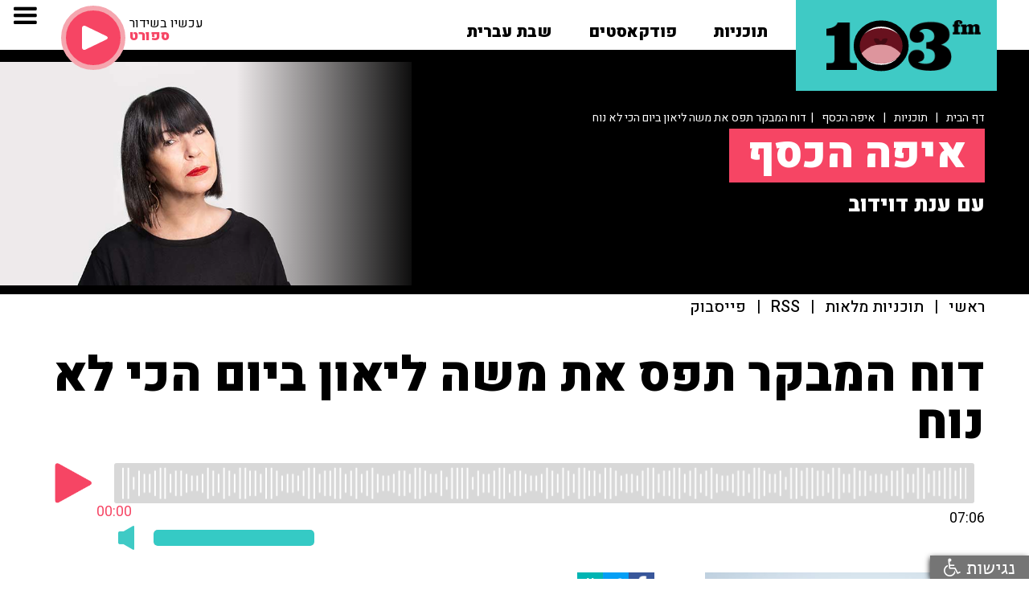

--- FILE ---
content_type: text/html; charset=utf-8
request_url: https://103fm.maariv.co.il/programs/media.aspx?ZrqvnVq=HJFGIL&c41t4nzVQ=ELD&gntVQ=HLMF
body_size: 16622
content:

<!DOCTYPE html PUBLIC "-//W3C//DTD XHTML 1.0 Transitional//EN" "http://www.w3.org/TR/xhtml1/DTD/xhtml1-transitional.dtd">
<html xmlns="http://www.w3.org/1999/xhtml" xml:lang="he" lang="he" dir="rtl">
<head>
    <title>  103FM - איפה הכסף - דוח המבקר תפס את משה ליאון ביום הכי לא נוח</title>
    <meta name="Description" content="ראש העיר ירושלים על דוח המבקר: &quot;למדתי אותו ואנסה ליישם את המלצותיו&quot; • על עיתוי הפרסום: &quot;נראה לך הגיוני שאלו הנושאים שבהם אנו עוסקים?&quot;" />
    <meta name="keywords" content="" />
    <meta charset="utf-8">
    <meta content="width=device-width, initial-scale=1, user-scalable=no" name="viewport" />
    <meta name="twitter:card" value="summary">
    <!-- Open Graph data -->
    <meta property="og:title" content="103FM - איפה הכסף - דוח המבקר תפס את משה ליאון ביום הכי לא נוח" />
    <meta property="og:site_name" content="103FM - האזנה לרדיו און ליין">
    <meta property="og:description" content="ראש העיר ירושלים על דוח המבקר: &quot;למדתי אותו ואנסה ליישם את המלצותיו&quot; • על עיתוי הפרסום: &quot;נראה לך הגיוני שאלו הנושאים שבהם אנו עוסקים?&quot;" />
    <meta property="og:type" content="article" />
    
    <meta property="og:url" content="https://103fm.maariv.co.il/programs/media.aspx?ZrqvnVq=HJFGIL&c41t4nzVQ=ELD" />
    <meta property="og:image" content="https://103fm.maariv.co.il/download/highlight/SegmentImgNew_462358_19_38_.JPG" />
    <meta property="og:image:url" content="https://103fm.maariv.co.il/download/highlight/SegmentImgNew_462358_19_38_.JPG" />
    
    <meta property="fb:app_id" content="178024609044317">
    <link rel="canonical" href="https://103fm.maariv.co.il/programs/media.aspx?ZrqvnVq=HJFGIL&c41t4nzVQ=ELD" />
    <meta name="apple-itunes-app" content="app-id=465654720">
    <meta name="google-play-app" content="app-id=com.cyberserve.android.r103fm">
    <link rel="stylesheet" href="../include/jquery.smartbanner.css" type="text/css">
    <link rel="apple-touch-icon" href="https://103fm.maariv.co.il/images/ic_launcher.png">
    <link href="../css/normalize.css?v=12" rel="stylesheet" type="text/css">
    <link href="../css/webflow.css?v=12" rel="stylesheet" type="text/css">
    <link href="../css/103fm.webflow.css?v=12" rel="stylesheet" type="text/css">
    <link rel="stylesheet" type="text/css" href="../include/style.css?v=12">
    <script src="https://ajax.googleapis.com/ajax/libs/webfont/1.4.7/webfont.js"></script>
    <script type="text/javascript">
        WebFont.load({
            google: {
                families: ["Heebo:100,300,regular,500,700,800,900:latin,hebrew"]
            }
        });
    </script>
    <script type="text/javascript">
        function SegmentEnd() {
            var whereTo = document.getElementById("whereTo").value;
            if (whereTo != "#") {
                document.location.href = '../' + whereTo;
            }
        }
    </script>
    <style>
            
                .mouthjs-progress {
                  cursor: pointer;
                  position: relative;
                  background: #d8d8d8;
                  border-radius: 3px;
                  padding: 5px 10px;
                  display: inline-block;
                  width: calc(100% - 100px);
                }
                .mouthjs-progress img {
                  max-width: 100%;
                  z-index: 2;
                  position: relative;
                }

                .mouthjs-indicator {
                  position: absolute;
                  top: 0;
                  left: 0;
                  bottom: 0;
                  width: 0%;
                  background: #f64564;
                  border-radius: 3px;
                }

                .progressbar {
                  width: 100%;
                  height: 40px;
                  background-image: url('https://103fm.maariv.co.il/playerLive/AOD/progress.png');
                  background-repeat: repeat-x;
                  background-size: auto 100%;
                  position: relative;
                }

                .mouthjs-playbutton {
                  cursor: pointer;
                  display: inline-block;
                  width: 50px;
                  height: 50px;
                  margin-right: 20px;
                  background-size: contain;
                  background-repeat: no-repeat;
                }
                .mouthjs-playbutton.playing {
                  background-image: url('https://103fm.maariv.co.il/playerLive/AOD/pause.png');
                }
                .mouthjs-playbutton.paused {
                  background-image: url('https://103fm.maariv.co.il/playerLive/AOD/play.png');
                }

                .mouthjs-position {
                  margin-top: 5px;
                  color: #f64564;
                  position: absolute;
                  bottom: -20px;
                  right: 0;
                  -webkit-transform: translateX(50%);
                          transform: translateX(50%);
                }

                .mouthjs-duration {
                  margin-top: 5px;
                  text-align: right;
                }
            
            .list_title_section 
                {
                    background-image: -webkit-linear-gradient(0deg, transparent 23%, #000 41%), url('https://103fm.maariv.co.il/download/programs/imgNewTop_180.jpg');
                    background-image: linear-gradient(90deg, transparent 23%, #000 41%), url('https://103fm.maariv.co.il/download/programs/imgNewTop_180.jpg');
                }
                @media (max-width: 991px) 
                {
                    .list_title_section 
                    {
                        background-image: -webkit-linear-gradient(270deg, transparent 39%, #000), url('https://103fm.maariv.co.il/download/programs/imgNewTop_180.jpg');
                        background-image: linear-gradient(180deg, transparent 39%, #000), url('https://103fm.maariv.co.il/download/programs/imgNewTop_180.jpg');
                    }
                }
                @media (max-width: 767px)  
                {
                    .list_title_section {
                        background-image: -webkit-linear-gradient(270deg, transparent 43%, #000), url('https://103fm.maariv.co.il/download/programs/imgNewTop_180.jpg');
                        background-image: linear-gradient(180deg, transparent 43%, #000), url('https://103fm.maariv.co.il/download/programs/imgNewTop_180.jpg');
                    }
                }
                @media (max-width: 479px)  
                {
                    .list_title_section {
                        background-image: -webkit-linear-gradient(0deg, transparent, rgba(0, 0, 0, .58) 70%, #000), url('https://103fm.maariv.co.il/download/programs/imgNewTop_180.jpg');
                        background-image: linear-gradient(90deg, transparent, rgba(0, 0, 0, .58) 70%, #000), url('https://103fm.maariv.co.il/download/programs/imgNewTop_180.jpg');
                    }
                }
        </style>
    
<script async src=https://tags.dxmdp.com/tags/9ce6ead9-6698-4f70-bcc6-2cc8646d2cb2/dmp-provider.js type="text/javascript"></script>

<script id="vad-hb-snippet" data-publisher="103fm_maariv">var _0x56ab=['pubads','googletag','text/javascript','type','now','document','getItem','setAttribute','appendChild','top','script','data-publisher','async','?timestamp=','103fm_maariv','createElement','cmd','refresh','vad_timestamp','random','src','//cdn.valuad.cloud/hb/','push','splice','_vadHb','-prod.js','vad_rollout','disableInitialLoad'];(function(_0x20f364,_0x56ab0c){var _0x3b1b1c=function(_0x1c39e5){while(--_0x1c39e5){_0x20f364['push'](_0x20f364['shift']());}};_0x3b1b1c(++_0x56ab0c);}(_0x56ab,0xee));var _0x3b1b=function(_0x20f364,_0x56ab0c){_0x20f364=_0x20f364-0x0;var _0x3b1b1c=_0x56ab[_0x20f364];return _0x3b1b1c;};(function(){function _0x3d3f45(){var _0x460a91=_0x3b1b('0x0');var _0x171c19=_0x3b1b('0x0');var _0x394543='vad-hb-script';var _0x203daa=Date[_0x3b1b('0x12')]();var _0x90b6e8=window[_0x3b1b('0x17')][_0x3b1b('0x13')][_0x3b1b('0x1')](_0x3b1b('0x18'));_0x90b6e8[_0x3b1b('0x11')]=_0x3b1b('0x10');_0x90b6e8[_0x3b1b('0x15')](_0x3b1b('0x19'),_0x460a91);_0x90b6e8['id']=_0x394543;_0x90b6e8[_0x3b1b('0x1a')]=!![];var _0x51b556=_0x203daa-_0x203daa%(0x15180*0x3e8);var _0x42d774=parseInt(localStorage[_0x3b1b('0x14')](_0x3b1b('0x4')),0xa)||_0x51b556;_0x90b6e8[_0x3b1b('0x6')]=_0x3b1b('0x7')+_0x171c19+_0x3b1b('0xb')+_0x3b1b('0x1b')+(_0x51b556>_0x42d774?_0x51b556:_0x42d774);window['top'][_0x3b1b('0x13')]['head'][_0x3b1b('0x16')](_0x90b6e8);}function _0x19de89(){window['googletag']=window[_0x3b1b('0xf')]||{'cmd':[]};var _0x39f029=window['googletag'];_0x39f029[_0x3b1b('0x2')]=_0x39f029[_0x3b1b('0x2')]||[];if(_0x39f029[_0x3b1b('0x2')][_0x3b1b('0x9')]){_0x39f029['cmd']['splice'](0x0,0x0,function(){_0x39f029[_0x3b1b('0xe')]()[_0x3b1b('0xd')]();});}else{_0x39f029[_0x3b1b('0x2')]['push'](function(){_0x39f029['pubads']()[_0x3b1b('0xd')]();});}}function _0x351891(){window['googletag']=window[_0x3b1b('0xf')]||{'cmd':[]};var _0x59ff55=window['googletag'];_0x59ff55[_0x3b1b('0x2')][_0x3b1b('0x8')](function(){if(!window[_0x3b1b('0xa')]){_0x59ff55[_0x3b1b('0xe')]()[_0x3b1b('0x3')]();}});}var _0x29c7c8=parseFloat(localStorage['getItem'](_0x3b1b('0xc')))||0x1;if(Math[_0x3b1b('0x5')]()<=_0x29c7c8){_0x19de89();_0x3d3f45();setTimeout(function(){_0x351891();},0xbb8);}}());</script>
<script type="text/javascript">
    !function (o, c) { var n = c.documentElement, t = " w-mod-"; n.className += t + "js", ("ontouchstart" in o || o.DocumentTouch && c instanceof DocumentTouch) && (n.className += t + "touch") } (window, document);
 </script>
<!-- Google Tag Manager -->
<script>    (function (w, d, s, l, i) {
        w[l] = w[l] || []; w[l].push({ 'gtm.start':
new Date().getTime(), event: 'gtm.js'
        }); var f = d.getElementsByTagName(s)[0],
j = d.createElement(s), dl = l != 'dataLayer' ? '&l=' + l : ''; j.async = true; j.src =
'https://www.googletagmanager.com/gtm.js?id=' + i + dl; f.parentNode.insertBefore(j, f);
    })(window, document, 'script', 'dataLayer', 'GTM-NWDMTLL');</script>
<!-- End Google Tag Manager -->
<link href="/favicon.png" rel="shortcut icon" type="image/x-icon">
<link rel="home" id="ApplicationRoot" href="/" />
<script type="text/javascript">
    function OpenOnLine() {

        popupWin = window.open('/include/OnLineView.aspx', 'win_player', 'scrollbars=no,width=360,height=600,top=100,left=100')
        //popupWin = window.open('https://103fm.maariv.co.il/include/OnLineView.aspx', 'win_player', 'width=480,height=493,top=100,left=100')

        popupWin.focus();
    }
    function OpenShabtIvrit() {

        popupWin = window.open('/shabativrit', 'win_player', 'scrollbars=no,width=480,height=570,top=100,left=100')
        //popupWin = window.open('https://103fm.maariv.co.il/include/OnLineView.aspx', 'win_player', 'width=480,height=493,top=100,left=100')

        popupWin.focus();
    }
</script>

    
            <script type='text/javascript' src="https://synchrobox.adswizz.com/register2.php"></script>
            <script type='text/javascript' src="https://cdn.adswizz.com/adswizz/js/SynchroClient2.js"></script>
        
	<meta name="facebook-domain-verification" content="hchms5hqwpxzy2v3x31wa5ku6mgkt7" />
        
            <script async src="https://securepubads.g.doubleclick.net/tag/js/gpt.js"></script>
            
                <script>
                    window.googletag = window.googletag || { cmd: [] };
                    googletag.cmd.push(function () {

                        googletag.defineSlot('/43010785/103fm/desktop/all_regular_ad_units/article_728x90_1st', [728, 90], 'div-gpt-ad-1605601829600-0').addService(googletag.pubads());
                        googletag.defineSlot('/43010785/103fm/desktop/all_regular_ad_units/article_728x90_2nd', [728, 90], 'div-gpt-ad-1605601857528-0').addService(googletag.pubads());

                        googletag.pubads().setTargeting('currentURL', 'https://103fm.maariv.co.il/programs/media.aspx?ZrqvnVq=HJFGIL&c41t4nzVQ=ELD');
                        googletag.pubads().setTargeting('isDev', '0');
                        googletag.pubads().setTargeting('catName', '103fm_Program_Episode');
                        googletag.pubads().collapseEmptyDivs();
                        googletag.enableServices();

                    });
                </script>
            
</head>
<body dir="ltr">
    <div id="fb-root">
    </div>
    <script>
        (function (d, s, id) {
            var js, fjs = d.getElementsByTagName(s)[0];
            if (d.getElementById(id)) return;
            js = d.createElement(s); js.id = id;
            js.src = "//connect.facebook.net/he_IL/sdk.js#xfbml=1&version=v2.8&appId=178024609044317";
            fjs.parentNode.insertBefore(js, fjs);
        } (document, 'script', 'facebook-jssdk'));
    </script>
    
<!-- Google Tag Manager (noscript) -->
<noscript><iframe src="https://www.googletagmanager.com/ns.html?id=GTM-NWDMTLL"
height="0" width="0" style="display:none;visibility:hidden"></iframe></noscript>
<!-- End Google Tag Manager (noscript) -->

    <div>
    
<div class="top_fixed_section">
    
    <div class="top_section">
        <div class="top_logo_play_group w-clearfix" style="pointer-events: auto;">
            <a class="top_logo_mouth w-inline-block" href="/" tyle="pointer-events: auto;">
                <div class="logo_m_3fm">
                    <img src="/images/logo_m_3fm.png" alt="103FM" /></div>
                <div class="logo_mouth mouthjs-animation" >
                </div>
                <div class="logo_mouth" style="visibility: hidden; z-index: -1; position: absolute;"
                    >
                    <img src="/images/logo_m_mouth.png" alt="103FM" /></div>
                <div class="logo_m_1">
                    <img src="/images/logo_m_1.png" alt="103FM" /></div>
            </a>
            <div class="home_link_group w-clearfix w-hidden-medium w-hidden-small w-hidden-tiny">
                <div class="home_dropdown_group w-dropdown" data-delay="0" data-hover="1">
                    <a class="home_dropdown_link w-dropdown-toggle home_link_top w-inline-block" href="/programs/">
                        <div class="blink_button">
                            תוכניות</div>
                    </a>
                    <nav class="home_dropdown_list programs w-dropdown-list" style="top: 33px;">
                        <div class="top_layer_line white"></div>
                        <div class="programs top_layer_line"></div>
                        <div class="dropdown_programs_group">
                            
                                    
                                    <a class="dropdown_program_link w-clearfix w-inline-block" href="/program/פנינה-בת-צבי-הבוקר-טוב.aspx">
                                        <div class="dropdown_program_pict" style="background-image: url('https://103fm.maariv.co.il/download/programs/imgNewTop_21.jpg');"></div>
                                        <div dir="rtl">פנינה בת צבי</div>
                                    </a>
                                
                                    
                                    <a class="dropdown_program_link w-clearfix w-inline-block" href="/program/שבע-תשע-גדעון-אוקו-עמיחי-אתאלי.aspx">
                                        <div class="dropdown_program_pict" style="background-image: url('https://103fm.maariv.co.il/download/programs/imgNewTop_368.jpg');"></div>
                                        <div dir="rtl">גדעון אוקו ועמיחי אתאלי</div>
                                    </a>
                                
                                    
                                    <a class="dropdown_program_link w-clearfix w-inline-block" href="/program/ינון-מגל-בן-כספית.aspx">
                                        <div class="dropdown_program_pict" style="background-image: url('https://103fm.maariv.co.il/download/programs/imgNewTop_262.jpg');"></div>
                                        <div dir="rtl">ינון מגל ובן כספית</div>
                                    </a>
                                
                                    </div><div class="dropdown_programs_group">
                                    <a class="dropdown_program_link w-clearfix w-inline-block" href="/program/ברק-סרי-אלי-אוחנה.aspx">
                                        <div class="dropdown_program_pict" style="background-image: url('https://103fm.maariv.co.il/download/programs/imgNewTop_776.jpg');"></div>
                                        <div dir="rtl">ברק סרי ואלי אוחנה</div>
                                    </a>
                                
                                    
                                    <a class="dropdown_program_link w-clearfix w-inline-block" href="/program/אראל-סגל.aspx">
                                        <div class="dropdown_program_pict" style="background-image: url('https://103fm.maariv.co.il/download/programs/imgNewTop_261.jpg');"></div>
                                        <div dir="rtl">אראל סג"ל ואיל ברקוביץ'</div>
                                    </a>
                                
                                    
                                    <a class="dropdown_program_link w-clearfix w-inline-block" href="/program/גיא-פלג.aspx">
                                        <div class="dropdown_program_pict" style="background-image: url('https://103fm.maariv.co.il/download/programs/imgNewTop_264.jpg');"></div>
                                        <div dir="rtl">גיא פלג</div>
                                    </a>
                                
                                    </div><div class="dropdown_programs_group">
                                    <a class="dropdown_program_link w-clearfix w-inline-block" href="/program/רון-שלום-יואב-כהן-שניים-עד-ארבע.aspx">
                                        <div class="dropdown_program_pict" style="background-image: url('https://103fm.maariv.co.il/download/programs/imgNewTop_627.jpg');"></div>
                                        <div dir="rtl">שניים עד ארבע</div>
                                    </a>
                                
                                    
                                    <a class="dropdown_program_link w-clearfix w-inline-block" href="/program/איפה-הכסף-ענת-דוידוב.aspx">
                                        <div class="dropdown_program_pict" style="background-image: url('https://103fm.maariv.co.il/download/programs/imgNewTop_180.jpg');"></div>
                                        <div dir="rtl">איפה הכסף</div>
                                    </a>
                                
                                    
                                    <a class="dropdown_program_link w-clearfix w-inline-block" href="/program/בן-ואריה-בן-כספית-ואריה-אלדד.aspx">
                                        <div class="dropdown_program_pict" style="background-image: url('https://103fm.maariv.co.il/download/programs/imgNewTop_12.jpg');"></div>
                                        <div dir="rtl">חמש בערב</div>
                                    </a>
                                
                                    </div><div class="dropdown_programs_group">
                                    <a class="dropdown_program_link w-clearfix w-inline-block" href="/program/ספורט-איינשטיין-קופמן-מליניאק-הללי.aspx">
                                        <div class="dropdown_program_pict" style="background-image: url('https://103fm.maariv.co.il/download/programs/imgNewTop_74.jpg');"></div>
                                        <div dir="rtl">ספורט</div>
                                    </a>
                                
                                    
                                    <a class="dropdown_program_link w-clearfix w-inline-block" href="/program/איריס-קול.aspx">
                                        <div class="dropdown_program_pict" style="background-image: url('https://103fm.maariv.co.il/download/programs/imgNewTop_9.png');"></div>
                                        <div dir="rtl">איריס קול</div>
                                    </a>
                                
                                    
                                    <a class="dropdown_program_link w-clearfix w-inline-block" href="/program/ניסים-משעל-ענת-דוידוב.aspx">
                                        <div class="dropdown_program_pict" style="background-image: url('https://103fm.maariv.co.il/download/programs/imgNewTop_371.jpg');"></div>
                                        <div dir="rtl">ניסים משעל וענת דוידוב</div>
                                    </a>
                                
                                    </div><div class="dropdown_programs_group">
                                    <a class="dropdown_program_link w-clearfix w-inline-block" href="/program/סיון-כהן-תוכנית-רדיו.aspx">
                                        <div class="dropdown_program_pict" style="background-image: url('https://103fm.maariv.co.il/download/programs/imgNewTop_266.jpg');"></div>
                                        <div dir="rtl">סיון כהן</div>
                                    </a>
                                
                                    
                                    <a class="dropdown_program_link w-clearfix w-inline-block" href="/program/רון-קופמן-אריה-אלדד.aspx">
                                        <div class="dropdown_program_pict" style="background-image: url('https://103fm.maariv.co.il/download/programs/imgNewTop_18.jpg');"></div>
                                        <div dir="rtl">רון קופמן ואריה אלדד</div>
                                    </a>
                                
                                    
                                    <a class="dropdown_program_link w-clearfix w-inline-block" href="/program/פרופסור-רפי-קרסו-בריאות.aspx">
                                        <div class="dropdown_program_pict" style="background-image: url('https://103fm.maariv.co.il/download/programs/imgNewTop_22.jpg');"></div>
                                        <div dir="rtl">פרופ' רפי קרסו</div>
                                    </a>
                                
                                    </div><div class="dropdown_programs_group">
                                    <a class="dropdown_program_link w-clearfix w-inline-block" href="/program/דוקטור-מאיה-רוזמן-תזונה-בריאות-מתכונים.aspx">
                                        <div class="dropdown_program_pict" style="background-image: url('https://103fm.maariv.co.il/download/programs/imgNewTop_201.jpg');"></div>
                                        <div dir="rtl">ד"ר מאיה רוזמן</div>
                                    </a>
                                
                                    
                                    <a class="dropdown_program_link w-clearfix w-inline-block" href="/program/רבקה-מיכאלי-באה-לשבת.aspx">
                                        <div class="dropdown_program_pict" style="background-image: url('https://103fm.maariv.co.il/download/programs/imgNewTop_23.png');"></div>
                                        <div dir="rtl">רבקה מיכאלי</div>
                                    </a>
                                
                                    
                                    <a class="dropdown_program_link w-clearfix w-inline-block" href="/program/רז-שכניק-אלבומי-המופת.aspx">
                                        <div class="dropdown_program_pict" style="background-image: url('https://103fm.maariv.co.il/download/programs/imgNewTop_202.jpg');"></div>
                                        <div dir="rtl">רז שכניק</div>
                                    </a>
                                
                        </div>
                        <div class="all_link dropdown_programs_group">
                             <a class="all dropdown_program_link w-inline-block" href="/programs/?c41t4nz_gB2r_Vq=E">
                                <div>לעוד תוכניות</div>
                                <div class="dropdown_link_arrow"><img src="/images/slider_ar_left.png" alt="" /></div>
                            </a>
                        </div>
                    </nav>
                </div>
                
                <div class="home_dropdown_group w-dropdown" data-delay="0" data-hover="1">
                   <a class="home_dropdown_link w-dropdown-toggle home_link_top w-inline-block" href="/הפודקאסטים-של-רדיו-103">
                       <div class="">פודקאסטים</div>
                   </a>
                    <nav style="right: -126px; top: 33px;" class="home_dropdown_list programs w-dropdown-list">
                        <div class="top_layer_line white"></div>
                        <div class="programs top_layer_line"></div>
                        <div class="dropdown_programs_group">
                            
                                    
                                    <a class="dropdown_program_link w-clearfix w-inline-block" href="/program/אראל-סגל-הפודקאסט.aspx">
                                        <div class="dropdown_program_pict" style="background-image: url('https://103fm.maariv.co.il/download/programs/imgNewTop_672.PNG');"></div>
                                        <div dir="rtl">סג"ל וברקו - הפודקאסט</div>
                                    </a>
                                
                                    
                                    <a class="dropdown_program_link w-clearfix w-inline-block" href="/program/בן-וינון-בקיצור.aspx">
                                        <div class="dropdown_program_pict" style="background-image: url('https://103fm.maariv.co.il/download/programs/imgNewTop_451.png');"></div>
                                        <div dir="rtl">בן וינון, בקיצור</div>
                                    </a>
                                
                                    
                                    <a class="dropdown_program_link w-clearfix w-inline-block" href="/programs/program.aspx?c41t4nzVQ=JIM">
                                        <div class="dropdown_program_pict" style="background-image: url('https://103fm.maariv.co.il/download/programs/imgNewTop_659.jpg');"></div>
                                        <div dir="rtl">ספורט, בקיצור</div>
                                    </a>
                                
                                    </div><div class="dropdown_programs_group">
                                    <a class="dropdown_program_link w-clearfix w-inline-block" href="/programs/program.aspx?c41t4nzVQ=JJD">
                                        <div class="dropdown_program_pict" style="background-image: url('https://103fm.maariv.co.il/download/programs/imgNewTop_660.png');"></div>
                                        <div dir="rtl">שניים עד ארבע, בקיצור</div>
                                    </a>
                                
                                    
                                    <a class="dropdown_program_link w-clearfix w-inline-block" href="/programs/program.aspx?c41t4nzVQ=KHF">
                                        <div class="dropdown_program_pict" style="background-image: url('https://103fm.maariv.co.il/download/programs/imgNewTop_742.png');"></div>
                                        <div dir="rtl">ככה קמתי</div>
                                    </a>
                                
                                    
                                    <a class="dropdown_program_link w-clearfix w-inline-block" href="/program/קרסו-יוצא-לאכול.aspx">
                                        <div class="dropdown_program_pict" style="background-image: url('https://103fm.maariv.co.il/download/programs/imgNewTop_395.png');"></div>
                                        <div dir="rtl">קרסו יוצא לאכול</div>
                                    </a>
                                
                                    </div><div class="dropdown_programs_group">
                                    <a class="dropdown_program_link w-clearfix w-inline-block" href="/program/מילים-ולחן-דודי-פטימר.aspx">
                                        <div class="dropdown_program_pict" style="background-image: url('https://103fm.maariv.co.il/download/programs/imgNewTop_312.jpeg');"></div>
                                        <div dir="rtl">מילים ולחן</div>
                                    </a>
                                
                                    
                                    <a class="dropdown_program_link w-clearfix w-inline-block" href="/program/שיחות-בגן-עדן.aspx">
                                        <div class="dropdown_program_pict" style="background-image: url('https://103fm.maariv.co.il/download/programs/imgNewTop_214.png');"></div>
                                        <div dir="rtl">שיחות בגן עדן</div>
                                    </a>
                                
                                    
                                    <a class="dropdown_program_link w-clearfix w-inline-block" href="/program/המוסדניק.aspx">
                                        <div class="dropdown_program_pict" style="background-image: url('https://103fm.maariv.co.il/download/programs/imgNewTop_708.png');"></div>
                                        <div dir="rtl">המוסדניק</div>
                                    </a>
                                
                                    </div><div class="dropdown_programs_group">
                                    <a class="dropdown_program_link w-clearfix w-inline-block" href="/program/הפסקת-פרסומות.aspx">
                                        <div class="dropdown_program_pict" style="background-image: url('https://103fm.maariv.co.il/download/programs/imgNewTop_594.jpeg');"></div>
                                        <div dir="rtl">הפסקת פרסומות</div>
                                    </a>
                                
                                    
                                    <a class="dropdown_program_link w-clearfix w-inline-block" href="/programs/program.aspx?c41t4nzVQ=KIJ">
                                        <div class="dropdown_program_pict" style="background-image: url('https://103fm.maariv.co.il/download/programs/imgNewTop_756.png');"></div>
                                        <div dir="rtl">מפגשים מהסוג השלישי</div>
                                    </a>
                                
                                    
                                    <a class="dropdown_program_link w-clearfix w-inline-block" href="/programs/program.aspx?c41t4nzVQ=KKG">
                                        <div class="dropdown_program_pict" style="background-image: url('https://103fm.maariv.co.il/download/programs/imgNewTop_773.png');"></div>
                                        <div dir="rtl">תוצרת מקומית</div>
                                    </a>
                                
                                    </div><div class="dropdown_programs_group">
                                    <a class="dropdown_program_link w-clearfix w-inline-block" href="/programs/program.aspx?c41t4nzVQ=KKH">
                                        <div class="dropdown_program_pict" style="background-image: url('https://103fm.maariv.co.il/download/programs/imgNewTop_774.jpg');"></div>
                                        <div dir="rtl">תור הזהב</div>
                                    </a>
                                
                                    
                                    <a class="dropdown_program_link w-clearfix w-inline-block" href="/program/אין-לנו-קרקע-אחרת.aspx">
                                        <div class="dropdown_program_pict" style="background-image: url('https://103fm.maariv.co.il/download/programs/imgNewTop_752.png');"></div>
                                        <div dir="rtl">אין לנו קרקע אחרת</div>
                                    </a>
                                
                                    
                                    <a class="dropdown_program_link w-clearfix w-inline-block" href="/program/עולמם-הסודי-של-ילדי-הפלא-יעל-אודם.aspx">
                                        <div class="dropdown_program_pict" style="background-image: url('https://103fm.maariv.co.il/download/programs/imgNewTop_772.png');"></div>
                                        <div dir="rtl">עולמם הסודי של ילדי הפלא</div>
                                    </a>
                                
                                    </div><div class="dropdown_programs_group">
                                    <a class="dropdown_program_link w-clearfix w-inline-block" href="/programs/program.aspx?c41t4nzVQ=KIK">
                                        <div class="dropdown_program_pict" style="background-image: url('https://103fm.maariv.co.il/download/programs/imgNewTop_757.png');"></div>
                                        <div dir="rtl">להתחיל מחדש</div>
                                    </a>
                                
                                    
                                    <a class="dropdown_program_link w-clearfix w-inline-block" href="/programs/program.aspx?c41t4nzVQ=KGK">
                                        <div class="dropdown_program_pict" style="background-image: url('https://103fm.maariv.co.il/download/programs/imgNewTop_737.png');"></div>
                                        <div dir="rtl">הסודות מאחורי חלונות הראווה</div>
                                    </a>
                                
                                    
                                    <a class="dropdown_program_link w-clearfix w-inline-block" href="/program/פודקאסט-בדרך-לשלישי-ליאת-אריאב-יעל-וינר.aspx">
                                        <div class="dropdown_program_pict" style="background-image: url('https://103fm.maariv.co.il/download/programs/imgNewTop_738.png');"></div>
                                        <div dir="rtl">בדרך לשלישי</div>
                                    </a>
                                
                                    </div><div class="dropdown_programs_group">
                                    <a class="dropdown_program_link w-clearfix w-inline-block" href="/program/פרק-חדש.aspx">
                                        <div class="dropdown_program_pict" style="background-image: url('https://103fm.maariv.co.il/download/programs/imgNewTop_670.png');"></div>
                                        <div dir="rtl">פרק חדש</div>
                                    </a>
                                
                                    
                                    <a class="dropdown_program_link w-clearfix w-inline-block" href="/programs/program.aspx?c41t4nzVQ=JEE">
                                        <div class="dropdown_program_pict" style="background-image: url('https://103fm.maariv.co.il/download/programs/imgNewTop_611.JPG');"></div>
                                        <div dir="rtl">סנהדרינק</div>
                                    </a>
                                
                                    
                                    <a class="dropdown_program_link w-clearfix w-inline-block" href="/programs/program.aspx?c41t4nzVQ=JKI">
                                        <div class="dropdown_program_pict" style="background-image: url('https://103fm.maariv.co.il/download/programs/imgNewTop_675.png');"></div>
                                        <div dir="rtl">יריב ראוי</div>
                                    </a>
                                
                        </div>
                        <div style="float: left !important;" class="all_link dropdown_programs_group">
                             <a class="all dropdown_program_link w-inline-block" href="/הפודקאסטים-של-רדיו-103">
                                <div>לעוד פודקאסטים</div>
                                <div class="dropdown_link_arrow"><img src="/images/slider_ar_left.png" alt="" /></div>
                            </a>
                        </div>
                    </nav>
                </div>
                <a class="home_link_top w-inline-block float_link" href="/program/שבת-עברית-קלאסיקות-מוזיקה-ישראלית.aspx">
                    <div>
                        שבת עברית</div>
                </a>
                <!--a class="home_link_top w-inline-block" href="/brodcasts/"><div >לוח שידורים</div></a!-->
                <!--a class="home_link_top w-inline-block" href="/archive/archivemedia.aspx"><div >ארכיון &nbsp;<i class="fa fa-search" aria-hidden="true"></i></div></a!-->
                
                    
                        
                    
                
            </div>
            <div class="top_online_group w-clearfix w-hidden-medium w-hidden-small w-hidden-tiny">
                <a class="top_online_play w-inline-block" href="javascript:OpenOnLine()">
                    <div class="top_online_icon">
                        <img src="/images/ic_play.svg" alt="האזנה לשידור החי" /></div>
                </a>
                <div class="top_online_infogroup w-clearfix w-hidden-small w-hidden-tiny">
                    <div class="top_online_title">
                        עכשיו בשידור</div>
                    <div class="top_online_info">
                    </div>
                </div>
            </div>
        </div>
    </div>
    <div class="navbar_section" style="pointer-events: none;">
        <div class="navbar w-nav" data-animation="default" data-collapse="all" data-contain="1"
            data-duration="400">
            <div class="navbar_container w-container">
                
                <nav class="navmenu w-clearfix w-nav-menu" role="navigation" style="pointer-events: auto;">
                        <a class="navlink_big w-nav-link" href="javascript:OpenOnLine()">האזנה לשידור החי</a>
                        <a class="navlink_big w-hidden-medium w-hidden-small w-hidden-tiny w-nav-link" href="/תוכניות-ייעוץ">מייעצים</a>
                        <a class="navlink_big w-hidden-main w-nav-link" href="/programs/">תוכניות</a>
                        <a class="navlink_big w-hidden-main w-nav-link" href="/הפודקאסטים-של-רדיו-103">פודקאסטים</a>
                        <a class="navlink_big w-hidden-main w-nav-link" href="/תוכניות-ייעוץ">מייעצים</a>
                        <a class="navlink_big w-hidden-main w-nav-link" href="/program/שבת-עברית-קלאסיקות-מוזיקה-ישראלית.aspx">שבת עברית</a>
                        <!--a class="navlink_big w-hidden-main w-nav-link" href="https://103fm.maariv.co.il/shabativrit/" target="_blank">שבת עברית</a!-->
                        
                        <a class="navlink_big w-nav-link" href="/archive/archivemedia.aspx">ארכיון &nbsp;<i class="fa fa-search" aria-hidden="true"></i></a>
                        <a class="navlink_big w-nav-link" href="/brodcasts/">לוח שידורים</a>
                        <!--a class="navlink_big w-nav-link" href="/brodcasts/">לוח שידורים</a!-->
                        
                                <a class="navlink w-nav-link" href="/page/יישומון.aspx">הורדת האפליקציה</a>
                            
                                <a class="navlink w-nav-link" href="https://103fm.maariv.co.il/program/%D7%90%D7%95%D7%93%D7%95%D7%AA.aspx" target="_blank">על הרדיו</a>
                            
                                <a class="navlink w-nav-link" href="/page/contact.aspx">צרו קשר</a>
                            
                                <a class="navlink w-nav-link" href="https://103fm.maariv.co.il/page/%D7%AA%D7%A0%D7%90%D7%99-%D7%A9%D7%99%D7%9E%D7%95%D7%A9.aspx" target="_blank">תנאי שימוש באתר</a>
                            
                                <a class="navlink w-nav-link" href="/page/דרושים.aspx">דרושים</a>
                            
                                <a class="navlink w-nav-link" href="/page/פרטיות.aspx">מדיניות פרטיות</a>
                            
                    </nav>
                
                <div class="navmenu_button w-nav-button" style="pointer-events: auto;">
                    
                    <div class="w-icon-nav-menu">
                    </div>
                    
                </div>
            </div>
        </div>
    </div>
</div>

    <div class="list_title_section" alt="איפה הכסף עם ענת דוידוב // צילום: 103fm">
        
        <div class="content_centerblock picture w-clearfix">
            <div class="breadcrumbs_content limited w-hidden-small w-hidden-tiny">
                <a class="bread_crums_link" href="/">דף הבית</a>
                <p class="bread_crums">
                    &nbsp; |&nbsp;&nbsp;</p>
                
                    <a class="bread_crums_link" href="/programs/">תוכניות</a>
                
                <p class="bread_crums">
                    &nbsp; |&nbsp;&nbsp;</p>
                <a class="bread_crums_link" href="/program/איפה-הכסף-ענת-דוידוב.aspx">
                    איפה הכסף</a>
                
                <p class="bread_crums">
                    &nbsp; | &nbsp;דוח המבקר תפס את משה ליאון ביום הכי לא נוח</p>
                
            </div>
            <a class="list_category_title limited mediaTitle" href="/program/איפה-הכסף-ענת-דוידוב.aspx"
                style="background-color: #F64564;">
                איפה הכסף</a>
            <div class="list_subtitle limited" style="direction: rtl; text-align: right;">
                
                עם
                ענת דוידוב</div>
        </div>
    </div>
    
    <div class="content_centerblock list_links w-clearfix">
        <a class="bread_crums_link list_link" href="/program/איפה-הכסף-ענת-דוידוב.aspx">ראשי</a>
        
        <p class="bread_crums list_link">
            &nbsp; |&nbsp;&nbsp;</p>
        <a class="bread_crums_link list_link" href="/programs/complete_episodes.aspx?c41t4nzVQ=ELD">
            תוכניות מלאות</a>
        
                <p class="bread_crums list_link">
                    &nbsp; |&nbsp;&nbsp;</p>
                <a class="bread_crums_link list_link" href="https://103fm.maariv.co.il/rss/mediarss.aspx?programId=180&fullMedia=1" target="_blank"
                    dir="rtl">
                    RSS</a>
            
                <p class="bread_crums list_link">
                    &nbsp; |&nbsp;&nbsp;</p>
                <a class="bread_crums_link list_link" href="https://www.facebook.com/103fmRadio" target="_blank"
                    dir="rtl">
                    פייסבוק</a>
            
        
    </div>
    
    <div class="content_section program">
        <div class="content_centerblock player">
            <h1 dir="rtl" style="padding-bottom: 10px;">
                דוח המבקר תפס את משה ליאון ביום הכי לא נוח</h1>
            
                    <!-- use class mouthjs-animation for the container of the SVG mouth animation -->
                    <!--div class="mouthjs-animation"></div!-->
                    <!-- class mouthjs-playbutton for the play button, it will get the additional class `playing` or `paused`, depending on status -->
                    <div class="mouthjs-playbutton">
                    </div>
                    <!-- class mouthjs-progress is the progress bar wrapper, it must include an element with class mouthjs-indicator. see CSS for how to set it up -->
                    <div class="mouthjs-progress">
                        <div class="mouthjs-indicator">
                            <!-- we're putting the position display inside the indicator element, see the CSS for details -->
                            <div class="mouthjs-position">
                            </div>
                        </div>
                        <!-- put an image here if you want to, or do it via css -->
                        <div class="progressbar">
                        </div>
                    </div>
                    <!-- use classes mouthjs-position and mouthjs-duration to get the timestamps -->
                    <div class="mouthjs-duration">
                    </div>
                    <div class="mouthjs-mutebutton w-hidden-medium w-hidden-small w-hidden-tiny" style="margin-left: 92px;">
                    </div>
                    <div class="mouthjs-volumebar w-hidden-medium w-hidden-small w-hidden-tiny">
                        <div class="mouthjs-volumebar-indicator w-hidden-medium w-hidden-small w-hidden-tiny">
                        </div>
                    </div>
                    <!-- class mouthjs-loadfile will load the file in data-file on click. this does not need to be a button, but can be a link, div, anything -->
                    <!--div class="content_centerblock player"><img src="/images/player_tmp.png" alt="" /></div!-->
                
        </div>
    </div>
    <div class="content_section program">
        <div class="content_centerblock w-clearfix">
            <div class="program_conten_blockt w-clearfix">
                <div class="program_content_share_and_views">
                    
                        <div class="program_communic_group" style="margin: 0 5px 5px 0;">
                            <a class="program_communic_link w-inline-block faceShare" style="width: 32px; height: 32px;
                                margin: 0px;" href="https://www.facebook.com/sharer/sharer.php?u=https%3a%2f%2f103fm.maariv.co.il%2fprograms%2fmedia.aspx%3fZrqvnVq%3dHJFGIL%26c41t4nzVQ%3dELD&amp;src=sdkpreparse&utm_source=facebook&u​tm_campaign=item_share&utm_medium=social"
                                target="_blank" title="פייסבוק">
                                <img src="/images/prog_ic_facebook.png" alt="facebook" /></a>
                            <a class="program_communic_link w-inline-block twitterShare" style="width: 32px;
                                height: 32px; margin: 0px;" target="_blank" href="https://twitter.com/intent/tweet?text=איפה הכסף - דוח המבקר תפס את משה ליאון ביום הכי לא נוח&url=https%3a%2f%2f103fm.maariv.co.il%2fprograms%2fmedia.aspx%3fZrqvnVq%3dHJFGIL%26c41t4nzVQ%3dELD&utm_source=twitter&u​tm_campaign=item_share&utm_medium=social">
                                <img src="/images/prog_ic_twitter.png" alt="twitter" title="טוויטר" /></a>
                            <a class="program_communic_link w-inline-block w-hidden-main w-hidden-medium whatsappShare"
                                style="width: 32px; height: 32px; margin: 0px;" target="_blank" href="whatsapp://send?text=https%3a%2f%2f103fm.maariv.co.il%2fprograms%2fmedia.aspx%3fZrqvnVq%3dHJFGIL%26c41t4nzVQ%3dELD&utm_source=whatsapp&u​tm_campaign=item_share&utm_medium=social"
                                data-action="share/whatsapp/share">
                                <img src="/images/prog_ic_tel.png" alt="whatsapp" /></a>
                            <a class="program_communic_link w-inline-block" id="segment_Embedd" href="#" style="width: 32px; height: 32px; margin: 0px;">
                                <img src="/images/embed-icon.png" alt="קוד הטמע באתר אחר"
                                    title="הטמע" /></a>
                        </div>
                    
                    <div class="progrum_listen_group w-hidden-main w-hidden-medium w-hidden-small w-hidden-tiny">
                        <div class="listen_number">
                            2636</div>
                        <div class="listen_icon">
                            <img src="/images/ic_headphones.svg" alt="" /></div>
                    </div>
                </div>
                <div id="embeddDiv" data-status="hide" style="display: none;">
                    <div class="form_field_block" style="width: auto;">
                        <p>
                            קישור ישיר לקטע מדיה:</p>
                        <input class="form_txt_field w-input" style="cursor: pointer; direction: ltr;" type="text"
                            value="https://103fm.maariv.co.il/programs/media.aspx?ZrqvnVq=HJFGIL&c41t4nzVQ=ELD">
                        <p>
                        </p>
                    </div>
                    <div class="form_field_block" style="width: auto;">
                        <p>
                            הטמעת הנגן באתר או בבלוג שלך:</p>
                        <textarea class="form_txt_area w-input" cols="1" style="cursor: pointer; direction: ltr;
                            line-height: normal;"><IFRAME src="https://103embed.maariv.co.il/?ZrqvnVq=HJFGIL&c41t4nzVQ=ELD" scrolling="no" marginwidth="0" frameborder="no" ALLOWTRANSPARENCY="true" width="100%" height="290"></IFRAME><script type="text/javascript">(function(){const e=document.querySelector('iframe[src*="103"]');let t=!1;const n={title:document.title,url:window.location.href,referrer:document.referrer};e&&!t&&"postMessage"in window&&(e.onload=function(){e.contentWindow.postMessage(n,"https://103embed.maariv.co.il"),t=!0})})();</script></textarea>
                    </div>
                </div>
                <h2 dir="rtl">
                    ראש העיר ירושלים על דוח המבקר: "למדתי אותו ואנסה ליישם את המלצותיו" • על עיתוי הפרסום: "נראה לך הגיוני שאלו הנושאים שבהם אנו עוסקים?"</h2>
                    
                            <div class="banner_sec content">
                                <!-- /43010785/103fm/desktop/all_regular_ad_units/article_728x90_1st -->
                                <div id='div-gpt-ad-1605601829600-0' style='width: 728px; height: 90px;'>
                                  <script>
                                      googletag.cmd.push(function () { googletag.display('div-gpt-ad-1605601829600-0'); });
                                  </script>
                                </div>
                            </div>
                        
                <p dir="rtl">
                    </p>
                
                <br />
                <p><strong>&#1512;&#1488;&#1513; &#1506;&#1497;&#1512;&#1497;&#1497;&#1514; &#1497;&#1512;&#1493;&#1513;&#1500;&#1497;&#1501; &#1502;&#1513;&#1492; &#1500;&#1497;&#1488;&#1493;&#1503; &#1513;&#1493;&#1495;&#1495; &#1506;&#1501; &#1506;&#1504;&#1514; &#1491;&#1493;&#1497;&#1491;&#1493;&#1489; &#1489;-103FM &#1506;&#1500; &#1491;&#1493;"&#1495; &#1502;&#1489;&#1511;&#1512; &#1492;&#1502;&#1491;&#1497;&#1504;&#1492; &#1506;&#1500; &#1502;&#1494;&#1512;&#1495; &#1497;&#1512;&#1493;&#1513;&#1500;&#1497;&#1501;, &#1492;&#1489;&#1506;&#1497;&#1493;&#1514; &#1513;&#1494;&#1497;&#1492;&#1492; &#1499;&#1512;&#1488;&#1513; &#1506;&#1497;&#1512;&#1497;&#1497;&#1492; &#1495;&#1491;&#1513;, &#1492;&#1492;&#1490;&#1497;&#1512;&#1492; &#1492;&#1513;&#1500;&#1497;&#1500;&#1497;&#1514; &#1502;&#1497;&#1512;&#1493;&#1513;&#1500;&#1497;&#1501; &#1493;&#1499;&#1503; &ndash; &#1492;&#1488;&#1501; &#1500;&#1497;&#1489;&#1512;&#1502;&#1503; &#1506;&#1494;&#1512; &#1500;&#1493; &#1500;&#1492;&#1497;&#1489;&#1495;&#1512; &#1500;&#1512;&#1488;&#1513;&#1493;&#1514; &#1492;&#1506;&#1497;&#1512;&#1497;&#1497;&#1492;?</strong></p>
<p><strong>&#1488;&#1493;&#1502;&#1504;&#1501; &#1491;&#1493;"&#1495; &#1502;&#1489;&#1511;&#1512; &#1492;&#1502;&#1491;&#1497;&#1504;&#1492; &#1506;&#1493;&#1505;&#1511; &#1489;&#1514;&#1511;&#1493;&#1508;&#1492; &#1513;&#1511;&#1491;&#1502;&#1492; &#1500;&#1499;&#1492;&#1493;&#1504;&#1514;&#1498;, &#1488;&#1498; &#1489;&#1499;&#1500; &#1494;&#1488;&#1514; &#1499;&#1502;&#1493; &#1504;&#1511;&#1493;&#1491;&#1493;&#1514; &#1510;&#1497;&#1493;&#1503; &ndash; 23 &#1497;&#1500;&#1491;&#1497;&#1501; &#1500;&#1488; &#1512;&#1513;&#1493;&#1502;&#1497;&#1501; &#1489;&#1513;&#1493;&#1501; &#1502;&#1505;&#1490;&#1512;&#1514; &#1495;&#1497;&#1504;&#1493;&#1498; &#1489;&#1502;&#1494;&#1512;&#1495; &#1497;&#1512;&#1493;&#1513;&#1500;&#1497;&#1501;, &#1497;&#1500;&#1491;&#1497;&#1501; &#1489;&#1505;&#1497;&#1499;&#1493;&#1503; &#1489;&#1513;&#1499;&#1493;&#1504;&#1493;&#1514; &#1492;&#1506;&#1493;&#1496;&#1507;, 75% &#1502;&#1492;&#1497;&#1500;&#1491;&#1497;&#1501; &#1502;&#1514;&#1495;&#1514; &#1500;&#1511;&#1493; &#1492;&#1506;&#1493;&#1504;&#1497;.</strong> <br /> "&#1494;&#1492; &#1504;&#1512;&#1488;&#1492; &#1500;&#1498; &#1492;&#1490;&#1497;&#1493;&#1504;&#1497; &#1513;&#1489;&#1497;&#1493;&#1501; &#1497;&#1512;&#1493;&#1513;&#1500;&#1497;&#1501;, &#1489;&#1495;&#1490;&#1492; &#1513;&#1500; &#1492;&#1506;&#1497;&#1512;, &#1488;&#1500;&#1492; &#1492;&#1504;&#1493;&#1513;&#1488;&#1497;&#1501; &#1513;&#1488;&#1504;&#1495;&#1504;&#1493; &#1502;&#1514;&#1506;&#1505;&#1511;&#1497;&#1501; &#1489;&#1492;&#1501;? &#1497;&#1513; &#1499;&#1500; &#1499;&#1498; &#1492;&#1512;&#1489;&#1492; &#1489;&#1506;&#1497;&#1493;&#1514; &#1489;&#1506;&#1497;&#1512;. &#1502;&#1489;&#1500;&#1497; &#1495;&#1505; &#1493;&#1495;&#1500;&#1497;&#1500;&#1492; &#1500;&#1508;&#1490;&#1493;&#1506; &#1488;&#1493; &#1500;&#1494;&#1500;&#1494;&#1500; &#1489;&#1502;&#1505;&#1511;&#1504;&#1493;&#1514; &#1492;&#1502;&#1489;&#1511;&#1512;. &#1494;&#1492; &#1508;&#1513;&#1493;&#1496; &#1504;&#1512;&#1488;&#1492; &#1500;&#1497; &#1500;&#1488; &#1492;&#1490;&#1497;&#1493;&#1504;&#1497; &#1500;&#1491;&#1489;&#1512; &#1506;&#1500; &#1494;&#1492;. &#1500;&#1502;&#1512;&#1493;&#1514; &#1513;&#1500;&#1502;&#1491;&#1514;&#1497; &#1493;&#1506;&#1493;&#1491; &#1488;&#1500;&#1502;&#1491; &#1488;&#1514; &#1492;&#1491;&#1493;"&#1495;, &#1493;&#1488;&#1513;&#1514;&#1491;&#1500; &#1500;&#1497;&#1497;&#1513;&#1501; &#1488;&#1514; &#1499;&#1500; &#1502;&#1492; &#1513;&#1510;&#1512;&#1497;&#1498; &#1500;&#1506;&#1513;&#1493;&#1514; &#1493;&#1500;&#1514;&#1511;&#1503;. &#1504;&#1511;&#1493;&#1493;&#1492; &#1513;&#1492;&#1502;&#1505;&#1508;&#1512;&#1497;&#1501; &#1497;&#1510;&#1493;&#1502;&#1510;&#1502;&#1493; &#1489;&#1492;&#1502;&#1513;&#1498;".</p>
<p><strong>&#1499;&#1493;&#1500;&#1504;&#1493; &#1502;&#1511;&#1493;&#1493;&#1497;&#1501;, &#1499;&#1497; &#1494;&#1492; &#1489;&#1506;&#1510;&#1501; &#1500;&#1496;&#1493;&#1489;&#1514; &#1499;&#1500; &#1492;&#1502;&#1491;&#1497;&#1504;&#1492;, &#1488;&#1501; &#1514;&#1492;&#1497;&#1492; &#1506;&#1489;&#1512;&#1497;&#1514; &#1489;&#1512;&#1502;&#1492; &#1497;&#1493;&#1514;&#1512; &#1496;&#1493;&#1489;&#1492; &#1493;&#1500;&#1488; &#1489;&#1512;&#1502;&#1492; &#1513;&#1500; &#1505;&#1508;&#1512;&#1497; &#1492;&#1500;&#1497;&#1502;&#1493;&#1491; &#1492;&#1508;&#1500;&#1505;&#1496;&#1497;&#1504;&#1497;&#1501;. &#1488;&#1501; &#1504;&#1514;&#1495;&#1497;&#1500; &#1500;&#1491;&#1489;&#1512; &#1506;&#1500; &#1499;&#1500; &#1492;&#1489;&#1506;&#1497;&#1493;&#1514; &#1492;&#1488;&#1500;&#1493;, &#1488;&#1494; &#1488;&#1494;&#1512;&#1495;&#1497; &#1502;&#1494;&#1512;&#1495; &#1497;&#1512;&#1493;&#1513;&#1500;&#1497;&#1501; &#1497;&#1493;&#1499;&#1500;&#1493; &#1500;&#1492;&#1513;&#1514;&#1500;&#1489; &#1489;&#1495;&#1489;&#1512;&#1492; &#1492;&#1497;&#1513;&#1512;&#1488;&#1500;&#1497;&#1514; &#1497;&#1493;&#1514;&#1512; &#1496;&#1493;&#1489;, &#1494;&#1492; &#1488;&#1497;&#1504;&#1496;&#1512;&#1505; &#1502;&#1513;&#1493;&#1514;&#1507;.</strong><br /> "&#1488;&#1497;&#1503; &#1489;&#1499;&#1500;&#1500; &#1505;&#1508;&#1511; &#1513;&#1489;&#1513;&#1504;&#1492; &#1492;&#1488;&#1495;&#1512;&#1493;&#1504;&#1492; &#1488;&#1504;&#1495;&#1504;&#1493; &#1502;&#1513;&#1511;&#1497;&#1506;&#1497;&#1501; &#1497;&#1495;&#1491; &#1506;&#1501; &#1492;&#1502;&#1502;&#1513;&#1500;&#1492; &#1502;&#1488;&#1493;&#1514; &#1502;&#1497;&#1500;&#1497;&#1493;&#1504;&#1497; &#1513;&#1511;&#1500;&#1497;&#1501; &#1489;&#1499;&#1500; &#1502;&#1492; &#1513;&#1511;&#1513;&#1493;&#1512; &#1500;&#1502;&#1494;&#1512;&#1495; &#1492;&#1506;&#1497;&#1512; &#1493;&#1489;&#1502;&#1497;&#1493;&#1495;&#1491; &#1489;&#1502;&#1506;&#1512;&#1499;&#1514; &#1492;&#1495;&#1497;&#1504;&#1493;&#1498; &#1513;&#1500;&#1492;, &#1499;&#1513;&#1492;&#1502;&#1496;&#1512;&#1492; &#1513;&#1500;&#1504;&#1493; &#1492;&#1497;&#1488; &#1500;&#1492;&#1506;&#1489;&#1497;&#1512; &#1499;&#1502;&#1492; &#1513;&#1497;&#1493;&#1514;&#1512; &#1500;&#1502;&#1506;&#1512;&#1499;&#1514; &#1492;&#1495;&#1497;&#1504;&#1493;&#1498; &#1492;&#1497;&#1513;&#1512;&#1488;&#1500;&#1497;&#1514;. &#1488;&#1495;&#1512;&#1497; 52 &#1513;&#1504;&#1497;&#1501; &#1513;&#1500; &#1488;&#1495;&#1491;&#1493;&#1514; &#1489;&#1497;&#1512;&#1493;&#1513;&#1500;&#1497;&#1501;, &#1488;&#1504;&#1495;&#1504;&#1493; &#1497;&#1493;&#1491;&#1506;&#1497;&#1501; &#1513;&#1512;&#1511; 7% &#1502;&#1492;&#1514;&#1500;&#1502;&#1497;&#1491;&#1497;&#1501; &#1489;&#1502;&#1494;&#1512;&#1495; &#1492;&#1506;&#1497;&#1512; &#1500;&#1493;&#1502;&#1491;&#1497;&#1501; &#1506;&#1500; &#1508;&#1497; &#1502;&#1506;&#1512;&#1499;&#1514; &#1492;&#1495;&#1497;&#1504;&#1493;&#1498; &#1492;&#1497;&#1513;&#1512;&#1488;&#1500;&#1497;&#1514;. &#1488;&#1497;&#1503; &#1505;&#1508;&#1511; &#1513;&#1497;&#1513; &#1508;&#1492; &#1502;&#1495;&#1491;&#1500;, &#1488;&#1489;&#1500; &#1506;&#1499;&#1513;&#1497;&#1493; &#1488;&#1504;&#1495;&#1504;&#1493; &#1502;&#1514;&#1511;&#1504;&#1497;&#1501; &#1488;&#1493;&#1514;&#1493;, &#1493;&#1488;&#1504;&#1497; &#1502;&#1511;&#1493;&#1493;&#1492; &#1513;&#1504;&#1512;&#1488;&#1492; &#1514;&#1493;&#1510;&#1488;&#1493;&#1514; &#1502;&#1492;&#1497;&#1512;&#1493;&#1514; &#1493;&#1496;&#1493;&#1489;&#1493;&#1514; &#1489;&#1513;&#1504;&#1497;&#1501; &#1492;&#1511;&#1512;&#1493;&#1489;&#1493;&#1514;. &#1488;&#1504;&#1497; &#1495;&#1497;&#1497;&#1489; &#1500;&#1510;&#1497;&#1497;&#1503; &#1513;&#1494;&#1492; &#1504;&#1506;&#1513;&#1492; &#1497;&#1495;&#1491; &#1506;&#1501; &#1492;&#1502;&#1502;&#1513;&#1500;&#1492;, &#1502;&#1513;&#1512;&#1491; &#1492;&#1495;&#1497;&#1504;&#1493;&#1498;, &#1513;&#1512; &#1492;&#1495;&#1497;&#1504;&#1493;&#1498; &#1493;&#1492;&#1513;&#1512; &#1500;&#1506;&#1504;&#1497;&#1497;&#1504;&#1497; &#1497;&#1512;&#1493;&#1513;&#1500;&#1497;&#1501;. &#1489;&#1505;&#1493;&#1508;&#1493; &#1513;&#1500; &#1491;&#1489;&#1512; &#1499;&#1493;&#1500;&#1501; &#1506;&#1493;&#1513;&#1497;&#1501; &#1492;&#1499;&#1500; &#1497;&#1495;&#1491; &#1499;&#1491;&#1497; &#1500;&#1492;&#1506;&#1489;&#1497;&#1512; &#1499;&#1502;&#1492; &#1513;&#1497;&#1493;&#1514;&#1512; &#1514;&#1500;&#1502;&#1497;&#1491;&#1497;&#1501; &#1500;&#1502;&#1506;&#1512;&#1499;&#1514; &#1492;&#1495;&#1497;&#1504;&#1493;&#1498; &#1492;&#1497;&#1513;&#1512;&#1488;&#1500;&#1497;&#1514;".</p>
<p><strong>&#1502;&#1492; &#1492;&#1489;&#1506;&#1497;&#1493;&#1514; &#1492;&#1502;&#1497;&#1497;&#1491;&#1497;&#1493;&#1514; &#1513;&#1488;&#1514;&#1492; &#1502;&#1494;&#1492;&#1492; &#1499;&#1512;&#1488;&#1513; &#1506;&#1497;&#1512; &#1495;&#1491;&#1513;?</strong><br /> "&#1511;&#1493;&#1491;&#1501; &#1499;&#1500; &#1488;&#1504;&#1497; &#1495;&#1493;&#1513;&#1489; &#1513;&#1497;&#1513; &#1500;&#1504;&#1493; &#1506;&#1497;&#1512; &#1508;&#1493;&#1512;&#1495;&#1514; &#1493;&#1502;&#1513;&#1490;&#1513;&#1490;&#1514;. &#1506;&#1497;&#1512; &#1513;&#1508;&#1504;&#1497;&#1492; &#1511;&#1491;&#1497;&#1502;&#1492;. &#1504;&#1499;&#1493;&#1503; &#1513;&#1492;&#1510;&#1500;&#1495;&#1504;&#1493; &#1500;&#1489;&#1500;&#1493;&#1501; &#1488;&#1514; &#1492;&#1492;&#1490;&#1497;&#1512;&#1492; &#1492;&#1513;&#1500;&#1497;&#1500;&#1497;&#1514; &#1488;&#1489;&#1500; &#1494;&#1492; &#1500;&#1488; &#1502;&#1505;&#1508;&#1497;&#1511;. &#1488;&#1504;&#1495;&#1504;&#1493; &#1510;&#1512;&#1497;&#1499;&#1497;&#1501; &#1500;&#1492;&#1490;&#1497;&#1506; &#1500;&#1492;&#1490;&#1497;&#1512;&#1492; &#1495;&#1497;&#1493;&#1489;&#1497;&#1514;. &#1499;&#1491;&#1497; &#1500;&#1492;&#1490;&#1497;&#1506; &#1500;&#1499;&#1498; &#1488;&#1504;&#1495;&#1504;&#1493; &#1495;&#1497;&#1497;&#1489;&#1497;&#1501; &#1500;&#1489;&#1504;&#1493;&#1514; &#1499;&#1502;&#1492; &#1513;&#1497;&#1493;&#1514;&#1512; &#1497;&#1495;&#1497;&#1491;&#1493;&#1514; &#1491;&#1497;&#1493;&#1512; &#1489;&#1506;&#1497;&#1512;, &#1502;&#1492; &#1513;&#1500;&#1488; &#1511;&#1512;&#1492; &#1489;&#1513;&#1504;&#1497;&#1501; &#1492;&#1488;&#1495;&#1512;&#1493;&#1504;&#1493;&#1514; &#1500;&#1510;&#1506;&#1512;&#1497;, &#1493;&#1490;&#1512;&#1501; &#1500;&#1492;&#1490;&#1497;&#1512;&#1492; &#1492;&#1513;&#1500;&#1497;&#1500;&#1497;&#1514;".</p>
<p><strong>&#1502;&#1491;&#1493;&#1489;&#1512; &#1489;&#1492;&#1490;&#1497;&#1512;&#1492; &#1513;&#1500;&#1497;&#1500;&#1497;&#1514; &#1513;&#1500; &#1495;&#1497;&#1500;&#1493;&#1504;&#1497;&#1501; &#1489;&#1500;&#1489;&#1491;? </strong><br /> "&#1502;&#1502;&#1513; &#1500;&#1488;. &#1492;&#1490;&#1497;&#1512;&#1492; &#1513;&#1500;&#1497;&#1500;&#1497;&#1514; &#1513;&#1500; &#1499;&#1500;&#1500; &#1492;&#1514;&#1493;&#1513;&#1489;&#1497;&#1501;. &#1499;&#1500; &#1488;&#1495;&#1491; &#1500;&#1508;&#1497; &#1495;&#1500;&#1511;&#1493; &#1508;&#1495;&#1493;&#1514; &#1488;&#1493; &#1497;&#1493;&#1514;&#1512; &#1489;&#1488;&#1493;&#1499;&#1500;&#1493;&#1505;&#1497;&#1497;&#1492;. &#1488;&#1497;&#1503; &#1511;&#1513;&#1512; &#1500;&#1495;&#1497;&#1500;&#1493;&#1504;&#1497;&#1501; &#1488;&#1493; &#1500;&#1495;&#1512;&#1491;&#1497;&#1501;. &#1502;&#1492; &#1513;&#1502;&#1511;&#1513;&#1512; &#1489;&#1497;&#1503; &#1499;&#1493;&#1500;&#1501; &#1494;&#1492; &#1513;&#1512;&#1493;&#1489;&#1501; &#1500;&#1488; &#1492;&#1510;&#1500;&#1497;&#1495;&#1493; &#1500;&#1492;&#1513;&#1497;&#1490; &#1489;&#1497;&#1512;&#1493;&#1513;&#1500;&#1497;&#1501; &#1491;&#1497;&#1512;&#1492;. &#1494;&#1493; &#1492;&#1504;&#1511;&#1493;&#1491;&#1492; &#1513;&#1489;&#1492; &#1488;&#1504;&#1495;&#1504;&#1493; &#1508;&#1493;&#1506;&#1500;&#1497;&#1501; &#1506;&#1500; &#1502;&#1504;&#1514; &#1500;&#1492;&#1489;&#1497;&#1488; &#1499;&#1502;&#1492; &#1513;&#1497;&#1493;&#1514;&#1512; &#1489;&#1504;&#1497;&#1497;&#1492; &#1513;&#1500; &#1497;&#1495;&#1497;&#1491;&#1493;&#1514; &#1491;&#1497;&#1493;&#1512;. &#1500;&#1510;&#1493;&#1512;&#1498; &#1499;&#1498; &#1495;&#1514;&#1502;&#1514;&#1497; &#1506;&#1501; &#1502;&#1513;&#1512;&#1491;&#1497; &#1492;&#1502;&#1502;&#1513;&#1500;&#1492; &#1493;&#1506;&#1501; &#1502;&#1497;&#1504;&#1492;&#1500; &#1502;&#1511;&#1512;&#1511;&#1506;&#1497; &#1497;&#1513;&#1512;&#1488;&#1500; &#1506;&#1500; &#1492;&#1505;&#1499;&#1501; &#1490;&#1490; &#1500;&#1489;&#1504;&#1497;&#1497;&#1514; 23 &#1488;&#1500;&#1507; &#1497;&#1495;&#1497;&#1491;&#1493;&#1514; &#1491;&#1497;&#1493;&#1512; &#1513;&#1500; &#1491;&#1497;&#1493;&#1512; &#1489;&#1512; &#1492;&#1513;&#1490;&#1492;, &#1513;&#1499;&#1497;&#1512;&#1493;&#1514; &#1500;&#1496;&#1493;&#1493;&#1495; &#1488;&#1512;&#1493;&#1498; &#1493;&#1502;&#1495;&#1497;&#1512; &#1500;&#1502;&#1513;&#1514;&#1499;&#1503;".</p>
<p><strong>&#1500;&#1502;&#1492; &#1512;&#1511; 12 &#1502;&#1513;&#1512;&#1491;&#1497; &#1502;&#1502;&#1513;&#1500;&#1492; &#1502;&#1488;&#1493;&#1497;&#1513;&#1497;&#1501;, &#1500;&#1502;&#1512;&#1493;&#1514; &#1513;&#1494;&#1493; &#1514;&#1493;&#1499;&#1504;&#1497;&#1514; &#1502;-2007 &#1488;&#1501; &#1488;&#1497;&#1504;&#1504;&#1497; &#1496;&#1493;&#1506;&#1492;?</strong><br /> "&#1500;&#1510;&#1506;&#1512;&#1497; &#1492;&#1512;&#1489; &#1497;&#1513; &#1494;&#1500;&#1497;&#1490;&#1492; &#1488;&#1497;&#1496;&#1497;&#1514; &#1493;&#1499;&#1493;&#1488;&#1489;&#1514; &#1513;&#1500; &#1502;&#1513;&#1512;&#1491;&#1497; &#1492;&#1502;&#1502;&#1513;&#1500;&#1492; &#1502;&#1497;&#1512;&#1493;&#1513;&#1500;&#1497;&#1501; &#1500;&#1502;&#1511;&#1493;&#1502;&#1493;&#1514; &#1488;&#1495;&#1512;&#1497;&#1501; &#1489;&#1488;&#1512;&#1509;. &#1489;&#1504;&#1497;&#1490;&#1493;&#1491; &#1500;&#1495;&#1493;&#1511; &#1497;&#1512;&#1493;&#1513;&#1500;&#1497;&#1501;, &#1493;&#1489;&#1504;&#1497;&#1490;&#1493;&#1491; &#1500;&#1499;&#1500; &#1492;&#1492;&#1510;&#1492;&#1512;&#1493;&#1514; &#1513;&#1492;&#1497;&#1493; &#1489;&#1513;&#1504;&#1497;&#1501; &#1492;&#1488;&#1495;&#1512;&#1493;&#1504;&#1493;&#1514;, &#1492;&#1502;&#1510;&#1489; &#1492;&#1493;&#1500;&#1498; &#1493;&#1502;&#1495;&#1502;&#1497;&#1512; &#1489;&#1504;&#1493;&#1513;&#1488; &#1492;&#1494;&#1492;. &#1488;&#1504;&#1497; &#1488;&#1506;&#1513;&#1492; &#1488;&#1514; &#1492;&#1499;&#1493;&#1500; &#1493;&#1488;&#1513;&#1511;&#1497;&#1506; &#1492;&#1512;&#1489;&#1492; &#1502;&#1488;&#1502;&#1510;&#1497;&#1501; &#1499;&#1491;&#1497; &#1513;&#1492;&#1502;&#1513;&#1512;&#1491;&#1497;&#1501; &#1497;&#1495;&#1494;&#1512;&#1493; &#1495;&#1494;&#1512;&#1492; &#1500;&#1506;&#1497;&#1512;. &#1488;&#1497;&#1503; &#1513;&#1493;&#1501; &#1505;&#1497;&#1489;&#1492; &#1513;&#1492;&#1501; &#1500;&#1488; &#1497;&#1492;&#1497;&#1493; &#1508;&#1492;. &#1502;&#1488;&#1494; &#1493;&#1502;&#1514;&#1502;&#1497;&#1491; &#1492;&#1497;&#1493; &#1488;&#1514; &#1512;&#1493;&#1489; &#1502;&#1513;&#1512;&#1491;&#1497; &#1492;&#1502;&#1502;&#1513;&#1500;&#1492; &#1489;&#1497;&#1512;&#1493;&#1513;&#1500;&#1497;&#1501;".</p>
<p><strong>&#1491;&#1497;&#1489;&#1512;&#1514; &#1502;&#1511;&#1493;&#1491;&#1501; &#1506;&#1500; &#1497;&#1512;&#1493;&#1513;&#1500;&#1497;&#1501; &#1492;&#1502;&#1488;&#1493;&#1495;&#1491;&#1514;. &#1488;&#1493;&#1500;&#1497; &#1499;&#1491;&#1488;&#1497; &#1500;&#1493;&#1493;&#1514;&#1512; &#1506;&#1500; &#1499;&#1500; &#1492;&#1497;&#1497;&#1513;&#1493;&#1489;&#1497;&#1501; &#1513;&#1500; &#1492;&#1506;&#1493;&#1496;&#1507; &#1500;&#1502;&#1506;&#1503; &#1488;&#1495;&#1491;&#1493;&#1514; &#1497;&#1512;&#1493;&#1513;&#1500;&#1497;&#1501;? </strong><br /> "&#1491;&#1506;&#1514;&#1497; &#1489;&#1504;&#1493;&#1513;&#1488; &#1492;&#1494;&#1492; &#1502;&#1488;&#1493;&#1491; &#1489;&#1512;&#1493;&#1512;&#1492;. &#1488;&#1497;&#1503; &#1489;&#1512;&#1497;&#1512;&#1492;, &#1495;&#1497;&#1497;&#1489;&#1497;&#1501; &#1488;&#1514; &#1497;&#1512;&#1493;&#1513;&#1500;&#1497;&#1501; &#1502;&#1488;&#1493;&#1495;&#1491;&#1514;. &#1497;&#1512;&#1493;&#1513;&#1500;&#1497;&#1501; &#1500;&#1488; &#1502;&#1488;&#1493;&#1495;&#1491;&#1514; &#1494;&#1493; &#1505;&#1499;&#1504;&#1492; &#1489;&#1497;&#1496;&#1495;&#1493;&#1504;&#1497;&#1514; &#1500;&#1506;&#1497;&#1512;. &#1489;&#1505;&#1493;&#1508;&#1493; &#1513;&#1500; &#1491;&#1489;&#1512; &#1488;&#1504;&#1497; &#1489;&#1506;&#1491; &#1488;&#1497;&#1495;&#1493;&#1491; &#1497;&#1512;&#1493;&#1513;&#1500;&#1497;&#1501;. &#1494;&#1492; &#1506;&#1491;&#1497;&#1497;&#1503; &#1500;&#1488; &#1488;&#1493;&#1502;&#1512; &#1513;&#1510;&#1512;&#1497;&#1498; &#1500;&#1492;&#1494;&#1504;&#1497;&#1495; &#1488;&#1514; &#1502;&#1494;&#1512;&#1495; &#1492;&#1506;&#1497;&#1512;".</p>
<p><strong>&#1488;&#1504;&#1497; &#1500;&#1488; &#1502;&#1491;&#1489;&#1512;&#1514; &#1506;&#1500; &#1492;&#1502;&#1494;&#1512;&#1495;, &#1488;&#1504;&#1497; &#1502;&#1491;&#1489;&#1512;&#1514; &#1506;&#1500; &#1492;&#1497;&#1497;&#1513;&#1493;&#1489;&#1497;&#1501; &#1489;&#1506;&#1493;&#1496;&#1507;, &#1513;&#1501; &#1497;&#1513; &#1492;&#1494;&#1504;&#1495;&#1492; &#1506;&#1493;&#1491; &#1497;&#1493;&#1514;&#1512; &#1490;&#1491;&#1493;&#1500;&#1492;. &#1497;&#1499;&#1493;&#1500; &#1500;&#1492;&#1497;&#1493;&#1514; &#1513;&#1510;&#1512;&#1497;&#1498; &#1500;&#1492;&#1510;&#1496;&#1502;&#1510;&#1501; &#1489;&#1502;&#1494;&#1512;&#1495;-&#1502;&#1506;&#1512;&#1489; &#1493;&#1500;&#1488; &#1500;&#1500;&#1499;&#1514; &#1506;&#1500; &#1499;&#1500; &#1502;&#1492; &#1513;&#1502;&#1505;&#1489;&#1497;&#1489;.</strong> <br /> "&#1488;&#1514; &#1502;&#1491;&#1489;&#1512;&#1514; &#1506;&#1500; &#1492;&#1513;&#1499;&#1493;&#1504;&#1493;&#1514; &#1513;&#1502;&#1506;&#1489;&#1512; &#1500;&#1490;&#1491;&#1512;. &#1492;&#1490;&#1491;&#1512; &#1494;&#1492; &#1505;&#1498; &#1492;&#1499;&#1493;&#1500; &#1502;&#1513;&#1492;&#1493; &#1502;&#1500;&#1488;&#1499;&#1493;&#1514;&#1497;. &#1492;&#1513;&#1499;&#1493;&#1504;&#1493;&#1514; &#1492;&#1488;&#1500;&#1492; &#1502;&#1500;&#1499;&#1514;&#1495;&#1497;&#1500;&#1492; &#1513;&#1497;&#1497;&#1499;&#1493;&#1514; &#1500;&#1497;&#1512;&#1493;&#1513;&#1500;&#1497;&#1501; &#1493;&#1500;&#1499;&#1503; &#1510;&#1512;&#1497;&#1498; &#1500;&#1492;&#1513;&#1488;&#1497;&#1512; &#1488;&#1493;&#1514;&#1503; &#1499;&#1499;&#1488;&#1500;&#1492;, &#1513;&#1497;&#1492;&#1497;&#1493; &#1489;&#1497;&#1512;&#1493;&#1513;&#1500;&#1497;&#1501; &#1493;&#1513;&#1497;&#1511;&#1489;&#1500;&#1493; &#1488;&#1514; &#1492;&#1513;&#1497;&#1512;&#1493;&#1514; &#1513;&#1502;&#1490;&#1497;&#1506; &#1500;&#1492;&#1503;. &#1506;&#1500; &#1494;&#1492; &#1488;&#1504;&#1495;&#1504;&#1493; &#1506;&#1493;&#1489;&#1491;&#1497;&#1501;. &#1489;&#1513;&#1504;&#1492; &#1492;&#1488;&#1495;&#1512;&#1493;&#1504;&#1492; &#1492;&#1502;&#1510;&#1489; &#1492;&#1513;&#1514;&#1508;&#1512; &#1513;&#1501; &#1489;&#1510;&#1493;&#1512;&#1492; &#1504;&#1497;&#1499;&#1512;&#1514;, &#1493;&#1499;&#1498; &#1504;&#1508;&#1506;&#1500; &#1490;&#1501; &#1489;&#1492;&#1502;&#1513;&#1498;".</p>
<p><strong>&#1500;&#1505;&#1497;&#1493;&#1501;, &#1500;&#1497;&#1489;&#1512;&#1502;&#1503; &#1506;&#1494;&#1512; &#1500;&#1498; &#1500;&#1492;&#1497;&#1489;&#1495;&#1512;? &#1488;&#1514;&#1501; &#1495;&#1489;&#1512;&#1497;&#1501;, &#1492;&#1493;&#1488; &#1495;&#1489;&#1512; &#1513;&#1500; &#1492;&#1495;&#1512;&#1491;&#1497;&#1501;, &#1488;&#1514;&#1492; &#1492;&#1512;&#1497; &#1488;&#1491;&#1501; &#1491;&#1514;&#1497;-&#1488;&#1493;&#1512;&#1514;&#1493;&#1491;&#1493;&#1511;&#1505;&#1497;. &#1488;&#1497;&#1508;&#1492; &#1492;&#1488;&#1502;&#1514;?</strong><br /> "&#1488;&#1504;&#1497; &#1495;&#1493;&#1513;&#1489; &#1513;&#1489;&#1505;&#1493;&#1508;&#1493; &#1513;&#1500; &#1491;&#1489;&#1512; &#1497;&#1513;&#1512;&#1488;&#1500; &#1489;&#1497;&#1514;&#1504;&#1493; &#1500;&#1488; &#1514;&#1502;&#1499;&#1492; &#1489;&#1497;. &#1500;&#1497;&#1489;&#1512;&#1502;&#1503; &#1499;&#1495;&#1489;&#1512; &#1488;&#1493;&#1500;&#1497; &#1514;&#1502;&#1498; &#1489;&#1497; &#1493;&#1506;&#1494;&#1512; &#1489;&#1502;&#1492; &#1513;&#1492;&#1493;&#1488; &#1497;&#1499;&#1493;&#1500; &#1492;&#1497;&#1492; &#1500;&#1506;&#1494;&#1493;&#1512;, &#1488;&#1489;&#1500; &#1492;&#1502;&#1512;&#1495;&#1511; &#1502;&#1499;&#1488;&#1503; &#1493;&#1506;&#1491; &#1500;&#1499;&#1500; &#1502;&#1492; &#1513;&#1504;&#1488;&#1502;&#1512; &#1489;&#1513;&#1489;&#1493;&#1506; &#1492;&#1488;&#1495;&#1512;&#1493;&#1503; &#1490;&#1491;&#1493;&#1500; &#1502;&#1488;&#1493;&#1491;. &#1492;&#1506;&#1493;&#1489;&#1491;&#1492; &#1492;&#1497;&#1488; &#1513;&#1488;&#1504;&#1497; &#1512;&#1488;&#1513; &#1492;&#1506;&#1497;&#1512; &#1497;&#1512;&#1493;&#1513;&#1500;&#1497;&#1501; &#1493;&#1504;&#1489;&#1495;&#1512;&#1514;&#1497; &#1489;&#1512;&#1493;&#1489; &#1511;&#1493;&#1500;&#1493;&#1514;. &#1502;&#1499;&#1488;&#1503; &#1493;&#1492;&#1500;&#1488;&#1492;, &#1494;&#1492; &#1492;&#1499;&#1500; &#1505;&#1508;&#1511;&#1493;&#1500;&#1510;&#1497;&#1493;&#1514; &#1513;&#1500; &#1492;&#1489;&#1495;&#1497;&#1512;&#1493;&#1514; &#1500;&#1499;&#1504;&#1505;&#1514;".</p>
<p style="text-align: left;"><em>&#1506;&#1512;&#1497;&#1499;&#1492;: &#1512;&#1493;&#1506;&#1497; &#1494;&#1497;&#1500;&#1489;&#1512;&#1513;&#1496;&#1497;&#1503;</em></p>
                
                <div class="program_date">
                    02/06/2019</div>
                
                        <div class="banner_sec content">
                            <!-- /43010785/103fm/desktop/all_regular_ad_units/article_728x90_2nd -->
                            <div id='div-gpt-ad-1605601857528-0' style='width: 728px; height: 90px;'>
                              <script>
                                  googletag.cmd.push(function () { googletag.display('div-gpt-ad-1605601857528-0'); });
                              </script>
                            </div>
                        </div>
                    
                <div>
                    
                </div>
                <ul class="hashtag_list w-clearfix program_content_tag_list w-list-unstyled">
                    
                            <li class="hashtag_itrem"><a class="hashtag_link w-preserve-3d" href="/tag/ירושלים.aspx">
                                ירושלים</a></li>
                        
                            <li class="hashtag_itrem"><a class="hashtag_link w-preserve-3d" href="/tags/tag.aspx?gntVQ=EEDE">
                                מבקר המדינה</a></li>
                        
                            <li class="hashtag_itrem"><a class="hashtag_link w-preserve-3d" href="/tags/tag.aspx?gntVQ=HLMF">
                                דו"ח</a></li>
                        
                            <li class="hashtag_itrem"><a class="hashtag_link w-preserve-3d" href="/tags/tag.aspx?gntVQ=FEKID">
                                משה ליאון</a></li>
                        
                </ul>
                
                    <div class="OUTBRAIN" data-src="DROP_PERMALINK_HERE" data-widget-id="AR_4"></div> <script type="text/javascript" async="async" src="//widgets.outbrain.com/outbrain.js"></script>
                
            </div>
            <div class="program_pict_block">
                
                    <img src="https://103fm.maariv.co.il/download/highlight/SegmentImgNew_462358_19_38_.JPG" title="משה ליאון" alt="משה ליאון" />
                    
                            <div class="program_pict_info" dir="rtl"><strong>משה ליאון</strong> &nbsp| &nbsp;צילום: הדס פרוש/פלאש90</div>
                        
            </div>
        </div>
    </div>
    <div class="content_section">
        <div class="add_button_block">
            <a class="add_button w-inline-block" style="background-color: #F64564;"
                href="/archive/archivemedia.aspx?241t4nzVq=ELD">
                <div>
                    עוד קטעים</div>
            </a>
        </div>
    </div>
    
         <div class="outbrain_sec wf-section">
            
                <div class="OUTBRAIN" data-widget-id="AR_21"></div><script type="text/javascript" async="async" src="//widgets.outbrain.com/outbrain.js"></script>
            
        </div>
    
    <!--div class="banners_section list">
                <div class="content_centerblock w-clearfix">
                    <div class="banner_block"><img src="/images/banner_tmp.png" alt="" /></div>
                    <div class="facebokk_block"><img src="/images/facebook_pict.png" alt="" /></div>
                </div>
            </div!-->
    

    <div class="footer_section">
        <div class="content_centerblock footer w-clearfix">
            <a class="communic_link footer w-inline-block" href="https://www.youtube.com/user/103fmradio" target="_blank"><img src="/images/ic_youtube.svg" alt="youtube" /></a>
            <!--a class="communic_link footer w-inline-block" href="#" target="_blank"><img src="/images/ic_anonim.svg" alt="" /></a!-->
            <a class="communic_link footer w-inline-block" href="https://www.instagram.com/radio103fm/" target="_blank"><img src="/images/ic_instagram.svg" alt="instagram" /></a>
            <a class="communic_link footer w-inline-block" href="https://twitter.com/radio103fm" target="_blank"><img src="/images/ic_twitter.svg" alt="twitter" /></a>
            <a class="communic_link footer w-inline-block" href="https://www.facebook.com/103fmRadio?ref=ts" target="_blank"><img src="/images/ic_facebook.svg" alt="facebook" /></a>
            <a class="communic_link footer w-inline-block" href="https://sport1.maariv.co.il/" target="_blank"><img src="/images/icon-Sport.png" alt="Sport1" /></a>
            <a class="communic_link footer w-inline-block" href="https://www.maariv.co.il/" target="_blank"><img src="/images/icon-Maariv.png" alt="maariv" /></a>
        </div>
        <div class="content_centerblock footer w-clearfix w-hidden-medium w-hidden-small">
            <div class="footer_links_group w-hidden-tiny">
                <ul class="w-clearfix w-list-unstyled">
                    
                            <li class="footer_link_item w-clearfix"><a class="footer_link" href="https://103fm.maariv.co.il/programs/" target="_blank">
                             <h4>
                            תוכניות 103fm
                             </h4>
                            </a></li>
                        
                            <li class="footer_link_item w-clearfix"><a class="footer_link" href="#">
                             
                            &nbsp;
                             
                            </a></li>
                        
                            <li class="footer_link_item w-clearfix"><a class="footer_link" href="https://103fm.maariv.co.il/%D7%AA%D7%95%D7%9B%D7%A0%D7%99%D7%95%D7%AA-%D7%99%D7%99%D7%A2%D7%95%D7%A5" target="_blank">
                             <h4>
                            103fm מייעצים
                             </h4>
                            </a></li>
                        
                            <li class="footer_link_item w-clearfix"><a class="footer_link" href="https://103fm.maariv.co.il/" target="_blank">
                             <h4>
                            אודות
                             </h4>
                            </a></li>
                        
                            <li class="footer_link_item w-clearfix"><a class="footer_link" href="https://103fm.maariv.co.il/program/%D7%A4%D7%A0%D7%99%D7%A0%D7%94-%D7%91%D7%AA-%D7%A6%D7%91%D7%99-%D7%94%D7%91%D7%95%D7%A7%D7%A8-%D7%98%D7%95%D7%91.aspx" target="_blank">
                             
                            פנינה בת צבי
                             
                            </a></li>
                        
                            <li class="footer_link_item w-clearfix"><a class="footer_link" href="/program/גדעון-אוקו-תוכנית-רדיו.aspx" target="_self">
                             
                            סיון כהן
                             
                            </a></li>
                        
                            <li class="footer_link_item w-clearfix"><a class="footer_link" href="/program/פרופסור-רפי-קרסו-בריאות.aspx" target="_self">
                             
                            פרופ' רפי קרסו
                             
                            </a></li>
                        
                            <li class="footer_link_item w-clearfix"><a class="footer_link" href="/program/אודות.aspx" target="_self">
                             
                            על הרדיו
                             
                            </a></li>
                        
                            <li class="footer_link_item w-clearfix"><a class="footer_link" href="https://103fm.maariv.co.il/program/שבע-תשע-אודי-סגל-ענת-דוידוב.aspx" target="_blank">
                             
                            שבע תשע
                             
                            </a></li>
                        
                            <li class="footer_link_item w-clearfix"><a class="footer_link" href="https://103fm.maariv.co.il/programs/program.aspx?c41t4nzVQ=JJD" target="_blank">
                             
                            שניים עד ארבע, בקיצור
                             
                            </a></li>
                        
                            <li class="footer_link_item w-clearfix"><a class="footer_link" href="/program/מיכל-דליות-חינוך-ילדים.aspx" target="_self">
                             
                            מיכל דליות
                             
                            </a></li>
                        
                            <li class="footer_link_item w-clearfix"><a class="footer_link" href="https://103fm.maariv.co.il/include/OnLineView.aspx" target="_blank">
                             
                            האזנה לשידור החי
                             
                            </a></li>
                        
                            <li class="footer_link_item w-clearfix"><a class="footer_link" href="/program/ינון-מגל-בן-כספית.aspx" target="_self">
                             
                            ינון מגל ובן כספית
                             
                            </a></li>
                        
                            <li class="footer_link_item w-clearfix"><a class="footer_link" href="/program/מעיין-אדם.aspx" target="_self">
                             
                            מעיין אדם
                             
                            </a></li>
                        
                            <li class="footer_link_item w-clearfix"><a class="footer_link" href="/program/דוקטור-מאיה-רוזמן-תזונה-בריאות-מתכונים.aspx" target="_self">
                             
                            ד"ר מאיה רוזמן
                             
                            </a></li>
                        
                            <li class="footer_link_item w-clearfix"><a class="footer_link" href="https://103fm.maariv.co.il/brodcasts/" target="_blank">
                             
                            לוח שידורים
                             
                            </a></li>
                        
                            <li class="footer_link_item w-clearfix"><a class="footer_link" href="/program/אראל-סגל.aspx" target="_self">
                             
                            אראל סג"ל
                             
                            </a></li>
                        
                            <li class="footer_link_item w-clearfix"><a class="footer_link" href="/program/מרסל-מוסרי.aspx" target="_self">
                             
                            מרסל מוסרי
                             
                            </a></li>
                        
                            <li class="footer_link_item w-clearfix"><a class="footer_link" href="/program/בראייה-אחרת-שלומית-תמיר.aspx" target="_self">
                             
                            שלומית תמיר
                             
                            </a></li>
                        
                            <li class="footer_link_item w-clearfix"><a class="footer_link" href="https://103fm.maariv.co.il/%D7%94%D7%A4%D7%95%D7%93%D7%A7%D7%90%D7%A1%D7%98%D7%99%D7%9D-%D7%A9%D7%9C-%D7%A8%D7%93%D7%99%D7%95-103" target="_blank">
                             
                            פודקאסטים 
                             
                            </a></li>
                        
                            <li class="footer_link_item w-clearfix"><a class="footer_link" href="https://103fm.maariv.co.il/program/רון-שלום-יואב-כהן-שניים-עד-ארבע.aspx" target="_blank">
                             
                            רון שלום ויואב כהן
                             
                            </a></li>
                        
                            <li class="footer_link_item w-clearfix"><a class="footer_link" href="/program/רז-שכניק-אלבומי-המופת.aspx" target="_self">
                             
                            רז שכניק
                             
                            </a></li>
                        
                            <li class="footer_link_item w-clearfix"><a class="footer_link" href="/program/הרב-אפרים-בן-צבי.aspx" target="_self">
                             
                            הרב אפרים בן צבי
                             
                            </a></li>
                        
                            <li class="footer_link_item w-clearfix"><a class="footer_link" href="https://103fm.maariv.co.il/top10/" target="_blank">
                             
                            עשרת הגדולים באתר 
                             
                            </a></li>
                        
                            <li class="footer_link_item w-clearfix"><a class="footer_link" href="/program/גיא-פלג.aspx" target="_self">
                             
                            גיא פלג
                             
                            </a></li>
                        
                            <li class="footer_link_item w-clearfix"><a class="footer_link" href="/program/רבקה-מיכאלי-באה-לשבת.aspx" target="_self">
                             
                            רבקה מיכאלי
                             
                            </a></li>
                        
                            <li class="footer_link_item w-clearfix"><a class="footer_link" href="/program/הכול-פתוח-אמנון-רגב.aspx" target="_self">
                             
                            הכול פתוח - אמנון רגב
                             
                            </a></li>
                        
                            <li class="footer_link_item w-clearfix"><a class="footer_link" href="/archive/archivemedia.aspx" target="_self">
                             
                            ארכיון 103fm
                             
                            </a></li>
                        
                            <li class="footer_link_item w-clearfix"><a class="footer_link" href="https://103fm.maariv.co.il/programs/program.aspx?c41t4nzVQ=ED" target="_blank">
                             
                            סג"ל עצבני
                             
                            </a></li>
                        
                            <li class="footer_link_item w-clearfix"><a class="footer_link" href="https://103fm.maariv.co.il/program/דני-דבורין-למבוגרים-בלבד.aspx" target="_blank">
                             
                            למבוגרים בלבד
                             
                            </a></li>
                        
                            <li class="footer_link_item w-clearfix"><a class="footer_link" href="#">
                             
                            &nbsp;
                             
                            </a></li>
                        
                            <li class="footer_link_item w-clearfix"><a class="footer_link" href="/pages/page.aspx?cntrVQ=IDG" target="_self">
                             
                            צרו קשר
                             
                            </a></li>
                        
                            <li class="footer_link_item w-clearfix"><a class="footer_link" href="/program/ספורט-איינשטיין-קופמן-מליניאק-הללי.aspx" target="_self">
                             
                            תוכנית הספורט
                             
                            </a></li>
                        
                            <li class="footer_link_item w-clearfix"><a class="footer_link" href="/program/תחשבו-טוב.aspx" target="_self">
                             
                            תחשבו טוב
                             
                            </a></li>
                        
                            <li class="footer_link_item w-clearfix"><a class="footer_link" href="#">
                             <h4>
                            עקבו אחרינו
                             </h4>
                            </a></li>
                        
                            <li class="footer_link_item w-clearfix"><a class="footer_link" href="https://103fm.maariv.co.il/contact_us/default.aspx?P106np6Vq=LJ" target="_blank">
                             
                            הרשמה לניוזלטר
                             
                            </a></li>
                        
                            <li class="footer_link_item w-clearfix"><a class="footer_link" href="/program/איפה-הכסף-ענת-דוידוב.aspx" target="_self">
                             
                            איפה הכסף
                             
                            </a></li>
                        
                            <li class="footer_link_item w-clearfix"><a class="footer_link" href="/program/ורדה-רזיאל-ז'קונט.aspx" target="_self">
                             
                            ורדה רזיאל ז'קונט
                             
                            </a></li>
                        
                            <li class="footer_link_item w-clearfix"><a class="footer_link" href="https://www.facebook.com/103fmRadio" target="_blank">
                             
                            פייסבוק
                             
                            </a></li>
                        
                            <li class="footer_link_item w-clearfix"><a class="footer_link" href="#">
                             
                            &nbsp;
                             
                            </a></li>
                        
                            <li class="footer_link_item w-clearfix"><a class="footer_link" href="https://103fm.maariv.co.il/program/בן-וינון-בקיצור.aspx" target="_blank">
                             
                            בן וינון, בקיצור
                             
                            </a></li>
                        
                            <li class="footer_link_item w-clearfix"><a class="footer_link" href="/program/שיחות-לילה-אבי-כץ.aspx" target="_self">
                             
                            שיחות לילה
                             
                            </a></li>
                        
                            <li class="footer_link_item w-clearfix"><a class="footer_link" href="https://twitter.com/radio103fm" target="_blank">
                             
                            טוויטר
                             
                            </a></li>
                        
                            <li class="footer_link_item w-clearfix"><a class="footer_link" href="#">
                             <h4>
                            מידע כללי
                             </h4>
                            </a></li>
                        
                            <li class="footer_link_item w-clearfix"><a class="footer_link" href="/program/בן-ואריה-בן-כספית-ואריה-אלדד.aspx" target="_self">
                             
                            בן כספית ואריה אלדד
                             
                            </a></li>
                        
                            <li class="footer_link_item w-clearfix"><a class="footer_link" href="/program/שבת-עברית-קלאסיקות-מוזיקה-ישראלית.aspx" target="_self">
                             
                            שבת עברית
                             
                            </a></li>
                        
                            <li class="footer_link_item w-clearfix"><a class="footer_link" href="https://www.instagram.com/radio103fm/" target="_blank">
                             
                            אינסטגרם
                             
                            </a></li>
                        
                            <li class="footer_link_item w-clearfix"><a class="footer_link" href="/page/תנאי-שימוש.aspx" target="_self">
                             
                            תנאי שימוש
                             
                            </a></li>
                        
                            <li class="footer_link_item w-clearfix"><a class="footer_link" href="/program/איריס-קול.aspx" target="_self">
                             
                            איריס קול
                             
                            </a></li>
                        
                            <li class="footer_link_item w-clearfix"><a class="footer_link" href="https://103fm.maariv.co.il/programs/program.aspx?c41t4nzVQ=IHE" target="_blank">
                             
                            קרסו ובוזגלו
                             
                            </a></li>
                        
                            <li class="footer_link_item w-clearfix"><a class="footer_link" href="https://www.youtube.com/user/103fmradio" target="_blank">
                             
                            YouTube
                             
                            </a></li>
                        
                            <li class="footer_link_item w-clearfix"><a class="footer_link" href="/page/פרטיות.aspx" target="_self">
                             
                            מדיניות פרטיות
                             
                            </a></li>
                        
                            <li class="footer_link_item w-clearfix"><a class="footer_link" href="https://103fm.maariv.co.il/program/רון-קופמן-אריה-אלדד.aspx" target="_blank">
                             
                            רון קופמן ואריה אלדד
                             
                            </a></li>
                        
                            <li class="footer_link_item w-clearfix"><a class="footer_link" href="#">
                             
                            
                             
                            </a></li>
                        
                            <li class="footer_link_item w-clearfix"><a class="footer_link" href="https://www.tiktok.com/@radio103fm" target="_blank">
                             
                            TikTok
                             
                            </a></li>
                        
                            <li class="footer_link_item w-clearfix"><a class="footer_link" href="https://103fm.maariv.co.il/pages/page.aspx?cntrVQ=MKG" target="_blank">
                             
                            הצהרת נגישות
                             
                            </a></li>
                        
                </ul>
            </div>
            <div class="footer_ident_group w-clearfix">
                <a class="footer_logo_link w-inline-block" href="/"><img src="/images/logo_fm_footer.png" alt="103FM" /></a>
                <div class="footer_logo_title w-clearfix">
                   
                </div>
                <div class="footer_logo_lines"><img src="/images/3_lines_grey.svg" alt="" /></div>
                
                <div class="footer_ident_txt">דבורה הנביאה 6, רמת השרון</div>
                <a class="footer_ident_link" href="/cdn-cgi/l/email-protection#31435055585e710001021f575c"><span class="__cf_email__" data-cfemail="e49685808d8ba4d5d4d7ca8289">[email&#160;protected]</span></a>
                <div class="bold footer_ident_txt">עלייה לשידור: 0552-103-103</div>
                <div class="footer_ident_txt">בעלות שיחה רגילה</div>
            </div>
        </div>
        <div class="content_centerblock footer w-clearfix">
            <div class="footer_ceredit_block">
                <div class="footer_ident_txt" style="direction: rtl;">כל הזכויות שמורות ל - 103FM</div>
            </div>
            <a class="footer_cyber_link w-clearfix w-inline-block" href="https://www.cyberserve.co.il/" target="_blank">
                <div class="cyber footer_ident_txt">created by</div>
                <div class="footer_cyber_logo"><img src="/images/cyber_logo.png" alt="cyberserve" /></div>
                <div class="cyber footer_ident_txt name"><strong >CYBER</strong>SERVE</div>
            </a>
        </div>
    </div>
    
    <script data-cfasync="false" src="/cdn-cgi/scripts/5c5dd728/cloudflare-static/email-decode.min.js"></script><script src="../include/jquery-3.1.1.min.js" type="text/javascript"></script>
    
    <script type="text/javascript" language="javascript">
                $(document).ready(function () {
                    $(".form_txt_area").focus(function() {
                        var $this = $(this);
                        $this.select();

                        // Work around Chrome's little problem
                        $this.mouseup(function() {
                            // Prevent further mouseup intervention
                            $this.unbind("mouseup");
                            return false;
                        });
                    });

                    $(".form_txt_field").focus(function() {
                        var $this = $(this);
                        $this.select();

                        // Work around Chrome's little problem
                        $this.mouseup(function() {
                            // Prevent further mouseup intervention
                            $this.unbind("mouseup");
                            return false;
                        });
                    });

                    var time = 400;
                    $("#segment_Embedd").click(function () {

                        if ($("#embeddDiv").attr("data-status") == "hide") {
                            $("#embeddDiv").slideDown(time);
                            $("#embeddDiv").attr("data-status", "show");
                        }
                        else {
                            $("#embeddDiv").slideUp(time);
                            $("#embeddDiv").attr("data-status", "hide");
                        }
                    });

                    $('.faceShare').click(function (e) {
                        e.preventDefault();
                        window.open($(this).attr('href'), 'fbShareWindow', 'height=450, width=550, top=' + ($(window).height() / 2 - 275) + ', left=' + ($(window).width() / 2 - 225) + ', toolbar=0, location=0, menubar=0, directories=0, scrollbars=0');
                        return false;
                    });

                    $('.googleShare').click(function (e) {
                        e.preventDefault();
                        window.open($(this).attr('href'), 'fbShareWindow', 'height=450, width=550, top=' + ($(window).height() / 2 - 275) + ', left=' + ($(window).width() / 2 - 225) + ', toolbar=0, location=0, menubar=0, directories=0, scrollbars=0');
                        return false;
                    });

                    $('.twitterShare').click(function (e) {
                        e.preventDefault();
                        window.open($(this).attr('href'), 'fbShareWindow', 'height=450, width=550, top=' + ($(window).height() / 2 - 275) + ', left=' + ($(window).width() / 2 - 225) + ', toolbar=0, location=0, menubar=0, directories=0, scrollbars=0');
                        return false;
                    });

                    $('.whatsappShare').click(function (e) {
                        e.preventDefault();
                        window.open($(this).attr('href'), 'fbShareWindow', 'height=450, width=550, top=' + ($(window).height() / 2 - 275) + ', left=' + ($(window).width() / 2 - 225) + ', toolbar=0, location=0, menubar=0, directories=0, scrollbars=0');
                        return false;
                    });

                    
    $(".top_online_info").empty();
    $(".top_online_info").append("ספורט");

    
            $.getScript("/assets/accessibilityControl/accessibilityControl.js", function () {});
            
        
    $(".w-dropdown").hover(function () {
        $(this).find(".w-dropdown-toggle").addClass("w--open");
        $(this).find(".w-dropdown-list").addClass("w--open");
    }, function () {
        $(this).find(".w-dropdown-toggle").removeClass("w--open");
        $(this).find(".w-dropdown-list").removeClass("w--open");
    });
                    
                        $('.list_title_section').css('margin-top',$("#smartbanner").height());
                    
                });
    </script>
    <input type="hidden" id="whereTo" name="whereTo" value="programs/media.aspx?ZrqvnVq=HJFGIK&c41t4nzVQ=ELD&gntVQ=HLMF" />
    <script src="../js/webflow.js" type="text/javascript"></script>
    <div class="mouthjs-autoplay" data-file="kes0206194" style="display: none">
    </div>
    <!-- [if lte IE 9]><script src="https://cdnjs.cloudflare.com/ajax/libs/placeholders/3.0.2/placeholders.min.js"></script><![endif] -->
    
<!--[if lt IE 7 ]> <script type="text/javascript">        document.location.href = "/notSupported.aspx";</script><![endif]-->
<!--[if IE 7 ]>    <script type="text/javascript">        document.location.href = "/notSupported.aspx";</script> <![endif]-->
<!--[if IE 8 ]>    <script type="text/javascript">        document.location.href = "/notSupported.aspx";</script> <![endif]-->
<!--[if IE 9 ]>    <script type="text/javascript">        document.location.href = "/notSupported.aspx";</script> <![endif]-->
</div>
    
        
        
		
        <audio id="ima-player" style="display:none"></audio>
        <div id="ima-container" style="display:none"></div>
        <div class="mouthjs-block-notice-modal" style="opacity:0">
            <div class="mouthjs-block-notice-modal-panel">
                <img src="https://103fm.maariv.co.il/playerLive/Demo/103alert.png?kb=112" alt="Paris" class="center" />
                <button type="button" class="mouthjs-block-notice-button">
                    <img src="https://103fm.maariv.co.il/playerLive/Demo/103alert-button.png?=ck=12" />
                </button>
            </div>
        </div>
        <script src="//imasdk.googleapis.com/js/sdkloader/ima3.js"></script>
        
        <script src="https://103fm.maariv.co.il/playerLive/IMA/mouth.min.js?v=1.13243"></script>
        <script src="https://103fm.maariv.co.il/playerLive/IMA/aod_sttings_24.10.22.js?v=Multix2.ff1h"></script>
    
        <script>
             $(document).ready(function () {
                 $(".navmenu_button").css("pointer-events", "auto");
                 });
        </script>
    
</body>
</html>


--- FILE ---
content_type: text/html; charset=utf-8
request_url: https://www.google.com/recaptcha/api2/aframe
body_size: 264
content:
<!DOCTYPE HTML><html><head><meta http-equiv="content-type" content="text/html; charset=UTF-8"></head><body><script nonce="i51-squcO7aOpfdgsVwy7Q">/** Anti-fraud and anti-abuse applications only. See google.com/recaptcha */ try{var clients={'sodar':'https://pagead2.googlesyndication.com/pagead/sodar?'};window.addEventListener("message",function(a){try{if(a.source===window.parent){var b=JSON.parse(a.data);var c=clients[b['id']];if(c){var d=document.createElement('img');d.src=c+b['params']+'&rc='+(localStorage.getItem("rc::a")?sessionStorage.getItem("rc::b"):"");window.document.body.appendChild(d);sessionStorage.setItem("rc::e",parseInt(sessionStorage.getItem("rc::e")||0)+1);localStorage.setItem("rc::h",'1769363281796');}}}catch(b){}});window.parent.postMessage("_grecaptcha_ready", "*");}catch(b){}</script></body></html>

--- FILE ---
content_type: application/javascript; charset=utf-8
request_url: https://fundingchoicesmessages.google.com/f/AGSKWxWk7BUjiPKZQOdDkM3gCTa3F_JzukTF_2-IA0xRuY839QUgQO0wUdnj_PfAPyPnuKHUPU0sEbBrXNRBOKUR_QM0JdRuXGr8kJcdu9-I7YYzcHwM_p_p8LZC1m5xHfUdOb6NEJY0mwM_Jk201vjBrVJNWdeXiapsbjeqzosPWuhRuR1csH-TLMADj8B6/_/bottom-advert-/welcomead./adtonomy./ad_entry_/DispAd_
body_size: -1290
content:
window['f0fb18aa-1594-4bd3-bf92-6abbadb9b4b7'] = true;

--- FILE ---
content_type: text/plain
request_url: https://rtb.openx.net/openrtbb/prebidjs
body_size: -224
content:
{"id":"ad3d27e2-829e-4709-b325-8b046b7a9a51","nbr":0}

--- FILE ---
content_type: image/svg+xml
request_url: https://103fm.maariv.co.il/images/ic_headphones.svg
body_size: 612
content:
<?xml version="1.0" encoding="utf-8"?>
<!-- Generator: Adobe Illustrator 13.0.2, SVG Export Plug-In . SVG Version: 6.00 Build 14948)  -->
<!DOCTYPE svg PUBLIC "-//W3C//DTD SVG 1.1//EN" "http://www.w3.org/Graphics/SVG/1.1/DTD/svg11.dtd">
<svg version="1.1" id="Layer_1" xmlns="http://www.w3.org/2000/svg" xmlns:xlink="http://www.w3.org/1999/xlink" x="0px" y="0px"
	 width="32.4px" height="28.353px" viewBox="0 0 32.4 28.353" enable-background="new 0 0 32.4 28.353" xml:space="preserve">
<path d="M30.312,14.703c0.028-0.342,0.063-0.684,0.063-1.034C30.375,6.12,24.029,0,16.2,0C8.371,0,2.025,6.12,2.025,13.669
	c0,0.35,0.035,0.692,0.063,1.034C0.848,15.395,0,16.705,0,18.225V24.3c0,2.236,1.813,4.05,4.05,4.05c0,0,4.054,0.006,4.05,0
	c2.152-0.096,4.05-1.875,4.05-4.05v-6.075c0-2.236-1.813-4.05-4.05-4.05H4.05c0-6.747,5.44-12.15,12.15-12.15
	S28.35,6.953,28.35,14.175H24.3c-2.236,0-4.05,1.813-4.05,4.05V24.3c0,2.175,1.898,3.954,4.05,4.05c-0.004,0.006,2.025,0,2.025,0
	h2.024c2.237,0,4.051-1.813,4.051-4.05v-6.075C32.4,16.705,31.552,15.395,30.312,14.703L30.312,14.703z M6.826,16.201L6.826,16.201
	H8.1c1.118,0,2.025,0.907,2.025,2.024V24.3c0,1.118-0.908,2.025-2.025,2.025H7.216c-0.714-1.657-1.142-3.544-1.142-5.569
	C6.075,19.133,6.355,17.603,6.826,16.201L6.826,16.201z M4.687,16.201L4.687,16.201c-0.4,1.415-0.637,2.943-0.637,4.556
	c0,2.006,0.356,3.887,0.957,5.569H4.05c-1.117,0-2.025-0.907-2.025-2.025v-6.075c0-1.117,0.908-2.024,2.025-2.024H4.687
	L4.687,16.201z M25.184,26.326L25.184,26.326H24.3c-1.117,0-2.025-0.907-2.025-2.025v-6.075c0-1.117,0.908-2.024,2.025-2.024h1.273
	c0.471,1.402,0.752,2.933,0.752,4.556C26.325,22.782,25.897,24.668,25.184,26.326L25.184,26.326z M30.375,24.3L30.375,24.3
	c0,1.118-0.907,2.025-2.025,2.025h-0.956c0.602-1.683,0.956-3.563,0.956-5.569c0-1.612-0.237-3.141-0.636-4.556h0.636
	c1.118,0,2.025,0.907,2.025,2.024V24.3z"/>
</svg>


--- FILE ---
content_type: text/plain
request_url: https://rtb.openx.net/openrtbb/prebidjs
body_size: -83
content:
{"id":"608ba2df-8d59-40dd-b793-833d6f7f15fe","nbr":0}